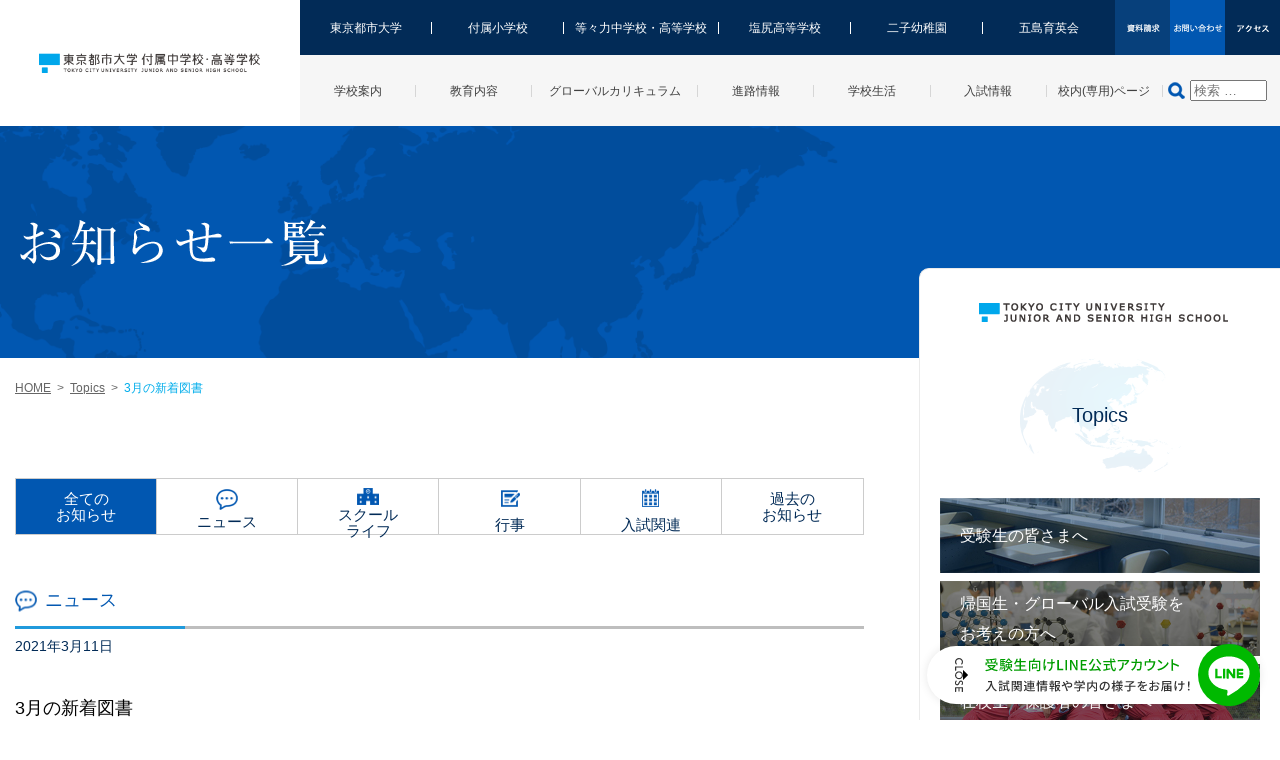

--- FILE ---
content_type: text/html; charset=UTF-8
request_url: https://www.tcu-jsh.ed.jp/news/3%E6%9C%88%E3%81%AE%E6%96%B0%E7%9D%80%E5%9B%B3%E6%9B%B8.html
body_size: 24151
content:
<!DOCTYPE html>
<html lang="ja" class="no-js">
<head>
 
 <!-- Google tag (gtag.js) -->
<script async
src="https://www.googletagmanager.com/gtag/js?id=G-2LBQPLNMPP"></script>
<script>
  window.dataLayer = window.dataLayer || [];
  function gtag(){dataLayer.push(arguments);}
  gtag('js', new Date());

  gtag('config', 'G-2LBQPLNMPP');
</script>

 
	<meta charset="UTF-8">
	<meta name="viewport" content="width=device-width, initial-scale=1">
	<link rel="profile" href="http://gmpg.org/xfn/11">
		
	<title>
  3月の新着図書 | 東京都市大学付属中学校・高等学校
</title>

<link rel="stylesheet" type="text/css" href="https://www.tcu-jsh.ed.jp/wp/wp-content/themes/toshidai/common/css/reset.css" />
<link rel="stylesheet" type="text/css" href="https://www.tcu-jsh.ed.jp/wp/wp-content/themes/toshidai/common/css/common.css?t=0627" />

<script type="text/javascript" src="https://www.tcu-jsh.ed.jp/wp/wp-content/themes/toshidai/common/lib/jquery-3.0.0.min.js"></script>
<script type="text/javascript" src="https://www.tcu-jsh.ed.jp/wp/wp-content/themes/toshidai/common/js/common.js"></script>

	
	 
	
			
	
	
	
	
	
	
	
	
	

	

	
	
	
	
	
	
	
	
	
	
	
	
	
	
	
			<link rel="stylesheet" href="https://www.tcu-jsh.ed.jp/wp/wp-content/themes/toshidai/css/topics.css" type="text/css" media="all" />
	

	
	
	
	
		

	<script>(function(html){html.className = html.className.replace(/\bno-js\b/,'js')})(document.documentElement);</script>
<title>3月の新着図書 &#8211; 東京都市大学付属中学校・高等学校</title>
<link rel="alternate" type="application/rss+xml" title="東京都市大学付属中学校・高等学校 &raquo; フィード" href="https://www.tcu-jsh.ed.jp/feed" />
<link rel="alternate" type="application/rss+xml" title="東京都市大学付属中学校・高等学校 &raquo; コメントフィード" href="https://www.tcu-jsh.ed.jp/comments/feed" />
		<script type="text/javascript">
			window._wpemojiSettings = {"baseUrl":"https:\/\/s.w.org\/images\/core\/emoji\/72x72\/","ext":".png","source":{"concatemoji":"https:\/\/www.tcu-jsh.ed.jp\/wp\/wp-includes\/js\/wp-emoji-release.min.js?ver=4.4.33"}};
			!function(e,n,t){var a;function i(e){var t=n.createElement("canvas"),a=t.getContext&&t.getContext("2d"),i=String.fromCharCode;return!(!a||!a.fillText)&&(a.textBaseline="top",a.font="600 32px Arial","flag"===e?(a.fillText(i(55356,56806,55356,56826),0,0),3e3<t.toDataURL().length):"diversity"===e?(a.fillText(i(55356,57221),0,0),t=a.getImageData(16,16,1,1).data,a.fillText(i(55356,57221,55356,57343),0,0),(t=a.getImageData(16,16,1,1).data)[0],t[1],t[2],t[3],!0):("simple"===e?a.fillText(i(55357,56835),0,0):a.fillText(i(55356,57135),0,0),0!==a.getImageData(16,16,1,1).data[0]))}function o(e){var t=n.createElement("script");t.src=e,t.type="text/javascript",n.getElementsByTagName("head")[0].appendChild(t)}t.supports={simple:i("simple"),flag:i("flag"),unicode8:i("unicode8"),diversity:i("diversity")},t.DOMReady=!1,t.readyCallback=function(){t.DOMReady=!0},t.supports.simple&&t.supports.flag&&t.supports.unicode8&&t.supports.diversity||(a=function(){t.readyCallback()},n.addEventListener?(n.addEventListener("DOMContentLoaded",a,!1),e.addEventListener("load",a,!1)):(e.attachEvent("onload",a),n.attachEvent("onreadystatechange",function(){"complete"===n.readyState&&t.readyCallback()})),(a=t.source||{}).concatemoji?o(a.concatemoji):a.wpemoji&&a.twemoji&&(o(a.twemoji),o(a.wpemoji)))}(window,document,window._wpemojiSettings);
		</script>
		<style type="text/css">
img.wp-smiley,
img.emoji {
	display: inline !important;
	border: none !important;
	box-shadow: none !important;
	height: 1em !important;
	width: 1em !important;
	margin: 0 .07em !important;
	vertical-align: -0.1em !important;
	background: none !important;
	padding: 0 !important;
}
</style>
<link rel='stylesheet' id='contact-form-7-css'  href='https://www.tcu-jsh.ed.jp/wp/wp-content/plugins/contact-form-7/includes/css/styles.css?ver=4.5' type='text/css' media='all' />
<link rel='stylesheet' id='contact-form-7-confirm-css'  href='https://www.tcu-jsh.ed.jp/wp/wp-content/plugins/contact-form-7-add-confirm/includes/css/styles.css?ver=5.1' type='text/css' media='all' />
<link rel='stylesheet' id='twentysixteen-fonts-css'  href='https://fonts.googleapis.com/css?family=Merriweather%3A400%2C700%2C900%2C400italic%2C700italic%2C900italic%7CInconsolata%3A400&#038;subset=latin%2Clatin-ext' type='text/css' media='all' />
<link rel='stylesheet' id='genericons-css'  href='https://www.tcu-jsh.ed.jp/wp/wp-content/themes/toshidai/genericons/genericons.css?ver=3.4.1' type='text/css' media='all' />
<link rel='stylesheet' id='twentysixteen-style-css'  href='https://www.tcu-jsh.ed.jp/wp/wp-content/themes/toshidai/style.css?ver=4.4.33' type='text/css' media='all' />
<!--[if lt IE 10]>
<link rel='stylesheet' id='twentysixteen-ie-css'  href='https://www.tcu-jsh.ed.jp/wp/wp-content/themes/toshidai/css/ie.css?ver=20160816' type='text/css' media='all' />
<![endif]-->
<!--[if lt IE 9]>
<link rel='stylesheet' id='twentysixteen-ie8-css'  href='https://www.tcu-jsh.ed.jp/wp/wp-content/themes/toshidai/css/ie8.css?ver=20160816' type='text/css' media='all' />
<![endif]-->
<!--[if lt IE 8]>
<link rel='stylesheet' id='twentysixteen-ie7-css'  href='https://www.tcu-jsh.ed.jp/wp/wp-content/themes/toshidai/css/ie7.css?ver=20160816' type='text/css' media='all' />
<![endif]-->
<link rel='stylesheet' id='tablepress-default-css'  href='https://www.tcu-jsh.ed.jp/wp/wp-content/uploads/tablepress-combined.min.css?ver=23' type='text/css' media='all' />
<link rel='stylesheet' id='UserAccessManagerAdmin-css'  href='https://www.tcu-jsh.ed.jp/wp/wp-content/plugins/user-access-manager/css/uamAdmin.css?ver=1.0' type='text/css' media='screen' />
<link rel='stylesheet' id='UserAccessManagerLoginForm-css'  href='https://www.tcu-jsh.ed.jp/wp/wp-content/plugins/user-access-manager/css/uamLoginForm.css?ver=1.0' type='text/css' media='screen' />
<script type='text/javascript' src='https://www.tcu-jsh.ed.jp/wp/wp-includes/js/jquery/jquery.js?ver=1.11.3'></script>
<script type='text/javascript' src='https://www.tcu-jsh.ed.jp/wp/wp-includes/js/jquery/jquery-migrate.min.js?ver=1.2.1'></script>
<!--[if lt IE 9]>
<script type='text/javascript' src='https://www.tcu-jsh.ed.jp/wp/wp-content/themes/toshidai/js/html5.js?ver=3.7.3'></script>
<![endif]-->
<script type='text/javascript' src='https://www.tcu-jsh.ed.jp/wp/wp-content/plugins/user-access-manager/js/functions.js?ver=4.4.33'></script>
<link rel='https://api.w.org/' href='https://www.tcu-jsh.ed.jp/wp-json/' />
<link rel="EditURI" type="application/rsd+xml" title="RSD" href="https://www.tcu-jsh.ed.jp/wp/xmlrpc.php?rsd" />
<link rel="wlwmanifest" type="application/wlwmanifest+xml" href="https://www.tcu-jsh.ed.jp/wp/wp-includes/wlwmanifest.xml" /> 
<link rel='prev' title='吹奏楽演奏会【3/27】' href='https://www.tcu-jsh.ed.jp/news/%e5%90%b9%e5%a5%8f%e6%a5%bd%e6%bc%94%e5%a5%8f%e4%bc%9a%e3%80%90327%e3%80%91.html' />
<link rel='next' title='T-Scope 最新号' href='https://www.tcu-jsh.ed.jp/news/t-scope-%e6%9c%80%e6%96%b0%e5%8f%b7-2.html' />
<meta name="generator" content="WordPress 4.4.33" />
<link rel="canonical" href="https://www.tcu-jsh.ed.jp/news/3%e6%9c%88%e3%81%ae%e6%96%b0%e7%9d%80%e5%9b%b3%e6%9b%b8.html" />
<link rel='shortlink' href='https://www.tcu-jsh.ed.jp/?p=16723' />
<link rel="alternate" type="application/json+oembed" href="https://www.tcu-jsh.ed.jp/wp-json/oembed/1.0/embed?url=https%3A%2F%2Fwww.tcu-jsh.ed.jp%2Fnews%2F3%25e6%259c%2588%25e3%2581%25ae%25e6%2596%25b0%25e7%259d%2580%25e5%259b%25b3%25e6%259b%25b8.html" />
<link rel="alternate" type="text/xml+oembed" href="https://www.tcu-jsh.ed.jp/wp-json/oembed/1.0/embed?url=https%3A%2F%2Fwww.tcu-jsh.ed.jp%2Fnews%2F3%25e6%259c%2588%25e3%2581%25ae%25e6%2596%25b0%25e7%259d%2580%25e5%259b%25b3%25e6%259b%25b8.html&#038;format=xml" />
		<style type="text/css">.recentcomments a{display:inline !important;padding:0 !important;margin:0 !important;}</style>
		
<script type="text/javascript">

  var _gaq = _gaq || [];
  _gaq.push(['_setAccount', 'UA-32312427-1']);
  _gaq.push(['_trackPageview']);
  (function() {
    var ga = document.createElement('script'); ga.type = 'text/javascript'; ga.async = true;
    ga.src = ('https:' == document.location.protocol ? 'https://ssl' : 'http://www') + '.google-analytics.com/ga.js';
    var s = document.getElementsByTagName('script')[0]; s.parentNode.insertBefore(ga, s);
  })();

</script>
 
  <!-- LINE FLOATING BANNER CSS & JS * <head>内最下部に設置してください * -->
    <style>.line_floating_banner{position:fixed;right:20px;bottom:14px;z-index:9999999;transition:.5s}.line_floating_banner html,.line_floating_banner body,.line_floating_banner div,.line_floating_banner span,.line_floating_banner applet,.line_floating_banner object,.line_floating_banner iframe,.line_floating_banner h1,.line_floating_banner h2,.line_floating_banner h3,.line_floating_banner h4,.line_floating_banner h5,.line_floating_banner h6,.line_floating_banner p,.line_floating_banner blockquote,.line_floating_banner pre,.line_floating_banner a,.line_floating_banner abbr,.line_floating_banner acronym,.line_floating_banner address,.line_floating_banner big,.line_floating_banner cite,.line_floating_banner code,.line_floating_banner del,.line_floating_banner dfn,.line_floating_banner em,.line_floating_banner img,.line_floating_banner ins,.line_floating_banner kbd,.line_floating_banner q,.line_floating_banner s,.line_floating_banner samp,.line_floating_banner small,.line_floating_banner strike,.line_floating_banner strong,.line_floating_banner sub,.line_floating_banner sup,.line_floating_banner tt,.line_floating_banner var,.line_floating_banner b,.line_floating_banner u,.line_floating_banner i,.line_floating_banner center,.line_floating_banner dl,.line_floating_banner dt,.line_floating_banner dd,.line_floating_banner ol,.line_floating_banner ul,.line_floating_banner li,.line_floating_banner fieldset,.line_floating_banner form,.line_floating_banner label,.line_floating_banner legend,.line_floating_banner table,.line_floating_banner caption,.line_floating_banner tbody,.line_floating_banner tfoot,.line_floating_banner thead,.line_floating_banner tr,.line_floating_banner th,.line_floating_banner td,.line_floating_banner article,.line_floating_banner aside,.line_floating_banner canvas,.line_floating_banner details,.line_floating_banner embed,.line_floating_banner figure,.line_floating_banner figcaption,.line_floating_banner footer,.line_floating_banner header,.line_floating_banner hgroup,.line_floating_banner menu,.line_floating_banner nav,.line_floating_banner output,.line_floating_banner ruby,.line_floating_banner section,.line_floating_banner summary,.line_floating_banner time,.line_floating_banner mark,.line_floating_banner audio,.line_floating_banner video{margin:0;padding:0;border:0;font:inherit;font-size:0;vertical-align:baseline}.line_floating_banner article,.line_floating_banner aside,.line_floating_banner details,.line_floating_banner figcaption,.line_floating_banner figure,.line_floating_banner footer,.line_floating_banner header,.line_floating_banner hgroup,.line_floating_banner menu,.line_floating_banner nav,.line_floating_banner section{display:block}.line_floating_banner body{line-height:1}.line_floating_banner ol,.line_floating_banner ul{list-style:none}.line_floating_banner blockquote,.line_floating_banner q{quotes:none}.line_floating_banner blockquote:before,.line_floating_banner blockquote:after,.line_floating_banner q:before,.line_floating_banner q:after{content:"";content:none}.line_floating_banner table{border-collapse:collapse;border-spacing:0}.line_floating_banner select,.line_floating_banner video{outline:0}.line_floating_banner *{box-sizing:border-box;outline:0}.line_floating_banner input[type=submit],.line_floating_banner input[type=button]{-moz-appearance:button;appearance:button;box-sizing:border-box;border:none;border-radius:0;-webkit-box-sizing:content-box;-webkit-appearance:button}.line_floating_banner input[type=submit]::-webkit-search-decoration,.line_floating_banner input[type=button]::-webkit-search-decoration{display:none}.line_floating_banner input[type=submit]:focus,.line_floating_banner input[type=button]:focus{outline-offset:-2px}@media(max-width: 768px){.line_floating_banner{right:10px;bottom:10px}}.line_floating_banner svg{width:100%;height:auto}.line_floating_banner.is_show{text-align:center}.line_floating_banner.is_show .linefb__icon{opacity:1;transform:scale(1)}.line_floating_banner.is_show .linefb__icon.hover{transition:.2s;transform:scale(1.1)}.line_floating_banner.is_show .linefb__text_content{width:112px;opacity:1}@media(max-width: 768px){.line_floating_banner.is_show .linefb__text_content{width:105px}}.line_floating_banner.is_show.is_open .linefb__text_content{width:333px}@media(max-width: 768px){.line_floating_banner.is_show.is_open .linefb__text_content{width:292px}}.line_floating_banner.is_open .linefb__open_text{display:none;opacity:0}.line_floating_banner.is_open .linefb__close_text{display:flex;opacity:1}.line_floating_banner.is_open .linefb__arrow{transform:rotate(0)}.line_floating_banner.is_hide{transform:translateY(150%)}.line_floating_banner .linefb__desktop{display:block}@media(max-width: 768px){.line_floating_banner .linefb__desktop{display:none}}.line_floating_banner .linefb__mobile{display:none}@media(max-width: 768px){.line_floating_banner .linefb__mobile{display:block}}.line_floating_banner .linefb__icon{position:relative;z-index:1;display:flex;align-items:center;width:62px;margin:0;opacity:0;transition:.3s;transform:scale(1.2)}.line_floating_banner .linefb__icon .cls-1{fill:#00b900}.line_floating_banner .linefb__icon .cls-2{fill:#fff}.line_floating_banner .linefb__text_content{position:absolute;top:50%;right:0;display:flex;align-items:center;justify-content:flex-start;width:0;height:58px;overflow:hidden;background:#fff;border-radius:100px;box-shadow:0 0 10px rgba(0,0,0,.1);opacity:0;transition:.3s;transition-delay:.3s;transform:translateY(-50%)}.line_floating_banner .linefb__texts{flex:1;overflow:hidden}.line_floating_banner .linefb__text_main{width:195px;margin-top:0;margin-bottom:8px}@media(max-width: 768px){.line_floating_banner .linefb__text_main{width:172px;margin-top:0;margin-bottom:8px}}.line_floating_banner .linefb__text_main path{fill:#009d00}.line_floating_banner .linefb__text_sub{width:205px;margin:0}@media(max-width: 768px){.line_floating_banner .linefb__text_sub{width:174px}}.line_floating_banner .linefb__text_sub path{fill:#333}.line_floating_banner .linefb__open_close_button{position:relative;z-index:1;display:flex;gap:6px;align-items:center;justify-content:center;width:58px;padding-left:10px}@media(max-width: 768px){.line_floating_banner .linefb__open_close_button{width:48px}}.line_floating_banner .linefb__close_text,.line_floating_banner .linefb__open_text{display:flex;align-items:center;width:8px;margin:0;transition:.2s}.line_floating_banner .linefb__close_text path,.line_floating_banner .linefb__open_text path{fill:#333}.line_floating_banner .linefb__close_text{display:none}.line_floating_banner .linefb__arrow{width:5px;margin:0;transition:.3s;transform:rotate(180deg)}.line_floating_banner .linefb__arrow path{fill:#333}</style>
    <script>
        !function(e,t){var o,n;"object"==typeof exports&&"undefined"!=typeof module?module.exports=t():"function"==typeof define&&define.amd?define(t):(e=e||self,o=e.Cookies,(n=e.Cookies=t()).noConflict=function(){return e.Cookies=o,n})}(this,(function(){"use strict";function e(e){for(var t=1;t<arguments.length;t++){var o=arguments[t];for(var n in o)e[n]=o[n]}return e}var t={read:function(e){return e.replace(/(%[\dA-F]{2})+/gi,decodeURIComponent)},write:function(e){return encodeURIComponent(e).replace(/%(2[346BF]|3[AC-F]|40|5[BDE]|60|7[BCD])/g,decodeURIComponent)}};return function o(n,i){function r(t,o,r){if("undefined"!=typeof document){"number"==typeof(r=e({},i,r)).expires&&(r.expires=new Date(Date.now()+864e5*r.expires)),r.expires&&(r.expires=r.expires.toUTCString()),t=encodeURIComponent(t).replace(/%(2[346B]|5E|60|7C)/g,decodeURIComponent).replace(/[()]/g,escape),o=n.write(o,t);var s="";for(var c in r)r[c]&&(s+="; "+c,!0!==r[c]&&(s+="="+r[c].split(";")[0]));return document.cookie=t+"="+o+s}}return Object.create({set:r,get:function(e){if("undefined"!=typeof document&&(!arguments.length||e)){for(var o=document.cookie?document.cookie.split("; "):[],i={},r=0;r<o.length;r++){var s=o[r].split("="),c=s.slice(1).join("=");'"'===c[0]&&(c=c.slice(1,-1));try{var d=t.read(s[0]);if(i[d]=n.read(c,d),e===d)break}catch(e){}}return e?i[e]:i}},remove:function(t,o){r(t,"",e({},o,{expires:-1}))},withAttributes:function(t){return o(this.converter,e({},this.attributes,t))},withConverter:function(t){return o(e({},this.converter,t),this.attributes)}},{attributes:{value:Object.freeze(i)},converter:{value:Object.freeze(n)}})}(t,{path:"/"})})),document.addEventListener("DOMContentLoaded",(()=>{const e=document.querySelector(".linefb__texts"),t=document.querySelector(".linefb__icon");e.addEventListener("mouseover",(()=>{e.classList.add("hover"),t.classList.add("hover")})),t.addEventListener("mouseover",(()=>{e.classList.add("hover"),t.classList.add("hover")})),e.addEventListener("mouseleave",(()=>{e.classList.remove("hover"),t.classList.remove("hover")})),t.addEventListener("mouseleave",(()=>{e.classList.remove("hover"),t.classList.remove("hover")}));const o=document.querySelector(".line_floating_banner");"is_closed"!==Cookies.get("line_floating_banner_cookie")&&o.classList.add("is_open");function n(){window.pageYOffset>100&&setTimeout((()=>{o.classList.add("is_show")}),300)}document.querySelector(".linefb__open_close_button").addEventListener("click",(()=>{o.classList.toggle("is_open"),o.classList.contains("is_open")?Cookies.set("line_floating_banner_cookie","is_open",{expires:14}):Cookies.set("line_floating_banner_cookie","is_closed",{expires:14})})),n(),window.addEventListener("scroll",n);document.querySelector(".home")||setTimeout((()=>{o.classList.add("is_show")}),300)})),window.addEventListener("scroll",(()=>{document.body.clientHeight-(window.innerHeight+(document.documentElement.scrollTop||document.body.scrollTop))<=1?document.querySelector(".line_floating_banner").classList.add("is_hide"):document.querySelector(".line_floating_banner").classList.remove("is_hide")}));    </script>
    <!-- /LINE FLOATING BANNER CSS & JS --> 
 
</head>

<body class="single single-post postid-16723 single-format-standard group-blog">
 
<!-- LINE FLOATING BANNER * <body>直下に追加してください * -->
    <div class="line_floating_banner">
        <div class="linefb__text_content">
            <div class="linefb__open_close_button">
                <p class="linefb__close_text"><svg xmlns="http://www.w3.org/2000/svg" viewBox="0 0 7.92 34.2"><title>CLOSE</title><path d="m7.92,3.97c0,1.11-.37,1.91-1.02,2.66-.09.1-.22.1-.31.01l-.5-.48c-.1-.08-.1-.18,0-.28.45-.52.74-1.22.74-1.9,0-1.57-1.32-2.76-2.86-2.76S1.12,2.42,1.12,3.99c0,.8.32,1.36.73,1.89.08.1.07.2.01.26l-.5.51c-.08.09-.22.07-.3-.01-.73-.75-1.07-1.69-1.07-2.67C0,1.77,1.75,0,3.95,0s3.97,1.77,3.97,3.97Z"/><path d="m7.6,8.45c.11,0,.21.09.21.21v.73c0,.11-.1.21-.21.21H1.13v2.98c0,.12-.1.21-.21.21H.32c-.11,0-.21-.09-.21-.21v-3.92c0-.12.1-.21.21-.21h7.28Z"/><path d="m7.92,17.37c0,2.2-1.77,3.96-3.97,3.96s-3.95-1.76-3.95-3.96,1.75-3.95,3.95-3.95,3.97,1.75,3.97,3.95Zm-6.82,0c0,1.57,1.28,2.86,2.85,2.86s2.87-1.29,2.87-2.86-1.31-2.85-2.87-2.85-2.85,1.29-2.85,2.85Z"/><path d="m1.22,22.67c.14.1.31.19.45.29.14.1.19.25.09.37-.05.07-.76.91-.76,1.76,0,.76.46,1.24,1.02,1.24.66,0,1.08-.57,1.53-1.66.47-1.12,1.06-2,2.33-2,.86,0,2.04.66,2.04,2.41,0,1.1-.57,1.92-.65,2.04-.05.09-.21.18-.37.07-.13-.09-.29-.19-.42-.28-.14-.09-.21-.23-.11-.38.04-.08.55-.85.55-1.49,0-.92-.58-1.24-.99-1.24-.63,0-1.01.48-1.39,1.4-.52,1.28-1.12,2.37-2.46,2.37-1.14,0-2.08-1.02-2.08-2.45,0-1.34.7-2.19.87-2.37.09-.1.16-.18.35-.07Z"/><path d="m7.6,29.38c.11,0,.21.09.21.21v4.4c0,.12-.1.21-.21.21h-.62c-.11,0-.21-.09-.21-.21v-3.48h-2.24v2.94c0,.11-.1.21-.21.21h-.62c-.12,0-.21-.1-.21-.21v-2.94H1.13v3.48c0,.12-.1.21-.21.21H.32c-.11,0-.21-.09-.21-.21v-4.4c0-.12.1-.21.21-.21h7.28Z"/></svg></p>
                <p class="linefb__open_text"><svg viewBox="0 0 7.92 29.65"><title>OPEN</title><path d="m7.92,3.95c0,2.2-1.77,3.96-3.97,3.96S0,6.15,0,3.95,1.75,0,3.95,0s3.97,1.75,3.97,3.95Zm-6.82,0c0,1.57,1.28,2.86,2.85,2.86s2.87-1.29,2.87-2.86-1.31-2.85-2.87-2.85S1.1,2.39,1.1,3.95Z"/><path d="m7.6,9.8c.11,0,.21.09.21.21v2.51c0,1.35-1.1,2.46-2.43,2.46s-2.47-1.11-2.47-2.45v-1.6H.32c-.11,0-.21-.1-.21-.21v-.71c0-.12.1-.21.21-.21h7.28Zm-3.62,2.65c0,.76.62,1.4,1.41,1.4.75,0,1.32-.64,1.32-1.4v-1.52h-2.73v1.52Z"/><path d="m7.6,16.57c.11,0,.21.09.21.21v4.4c0,.12-.1.21-.21.21h-.62c-.11,0-.21-.09-.21-.21v-3.48h-2.24v2.94c0,.11-.1.21-.21.21h-.62c-.12,0-.21-.1-.21-.21v-2.94H1.13v3.48c0,.12-.1.21-.21.21H.32c-.11,0-.21-.09-.21-.21v-4.4c0-.12.1-.21.21-.21h7.28Z"/><path d="m7.72,23.26c.11,0,.2.1.2.21v.27l-5.52,4.78h0s5.2.01,5.2.01c.11,0,.21.09.21.21v.7c0,.11-.1.21-.21.21H.2c-.11,0-.2-.1-.2-.21v-.29l5.68-4.77h0s-5.36-.01-5.36-.01c-.11,0-.21-.09-.21-.21v-.69c0-.11.1-.21.21-.21h7.4Z"/></svg></p>
                <figure class="linefb__arrow"><svg xmlns="http://www.w3.org/2000/svg" viewBox="0 0 5 10"><polygon points="0 0 5 5 0 10 0 0"/></svg></figure>
            </div>
            <a class="linefb__texts" href="https://lin.ee/bXiEVtGi" target="_blank" rel="noopener noreferrer">
                <p class="linefb__text_main linefb__desktop"><svg width="194" height="14" viewBox="0 0 194 14" fill="none" xmlns="http://www.w3.org/2000/svg">
<path d="M10.904 0.384012L11.814 1.44801C8.87398 2.03601 4.56198 2.37201 0.921981 2.49801C0.907981 2.17601 0.767981 1.67201 0.641981 1.39201C4.23998 1.25201 8.46798 0.902012 10.904 0.384012ZM1.71998 5.59201V7.34201H0.501981V4.44401H2.61598C2.44798 3.95401 2.12598 3.28201 1.81798 2.77801L2.95198 2.45601C3.32998 2.98801 3.69398 3.73001 3.84798 4.20601L3.09198 4.44401H6.11598C6.04598 3.92601 5.77998 3.10001 5.48598 2.47001L6.64798 2.21801C6.95598 2.83401 7.26398 3.63201 7.34798 4.15001L6.17198 4.44401H8.95798C9.36398 3.78601 9.81198 2.87601 10.078 2.19001L11.436 2.55401C11.072 3.18401 10.666 3.88401 10.274 4.44401H12.472V7.34201H11.198V5.59201H1.71998ZM8.83198 8.14001H4.05798C4.67398 8.95201 5.49998 9.63801 6.50798 10.198C7.45998 9.65201 8.24398 8.98001 8.83198 8.14001ZM9.90998 6.89401L10.792 7.42601C10.12 8.85401 9.06998 9.96001 7.80998 10.828C9.23798 11.402 10.89 11.794 12.738 11.99C12.458 12.284 12.122 12.844 11.94 13.222C9.86798 12.928 8.03398 12.396 6.47998 11.598C4.84198 12.41 2.93798 12.914 0.949981 13.236C0.82398 12.9 0.473981 12.34 0.193981 12.06C2.04198 11.836 3.74998 11.444 5.21998 10.828C4.19798 10.128 3.34398 9.26001 2.67198 8.25201L2.92398 8.14001H2.32198V6.93601H9.67198L9.90998 6.89401ZM14.894 12.522L14.194 12.144C14.684 11.444 14.852 10.254 14.908 9.06401L15.65 9.21801C15.594 10.464 15.44 11.766 14.894 12.522ZM15.888 9.33001L16.504 9.26001C16.658 10.072 16.728 11.122 16.7 11.794L16.042 11.892C16.084 11.192 16.014 10.156 15.888 9.33001ZM18.338 7.28601H20.214C20.214 7.28601 20.214 7.62201 20.2 7.76201C20.088 10.338 19.976 11.696 19.78 12.382C21.488 11.57 22.314 10.52 22.692 9.42801H20.536V5.88601H23.014V4.92001H21.46V4.12201C21.096 4.44401 20.704 4.73801 20.312 4.97601C20.186 4.69601 19.934 4.24801 19.724 3.98201V4.10801H18.338V5.17201H19.724V6.19401H18.338V7.28601ZM16.098 6.19401V7.28601H17.274V6.19401H16.098ZM17.274 4.10801H16.098V5.17201H17.274V4.10801ZM17.274 2.07801H16.098V3.08601H17.274V2.07801ZM21.712 3.89801H25.506C24.722 3.21201 24.008 2.38601 23.532 1.60201C23.126 2.35801 22.468 3.18401 21.712 3.89801ZM25.618 6.86601H24.176V7.14601C24.176 7.58001 24.162 8.01401 24.106 8.44801H25.618V6.86601ZM21.614 8.44801H22.93C23 8.00001 23.014 7.56601 23.014 7.13201V6.86601H21.614V8.44801ZM26.738 9.42801H24.568C25.114 10.702 26.08 11.738 27.34 12.256C27.074 12.48 26.696 12.97 26.514 13.278C25.24 12.662 24.302 11.542 23.714 10.142C23.238 11.332 22.3 12.452 20.494 13.32C20.368 13.068 20.018 12.662 19.766 12.452C19.71 12.634 19.64 12.76 19.57 12.844C19.36 13.11 19.122 13.222 18.8 13.25C18.506 13.292 18.044 13.292 17.568 13.278C17.54 12.97 17.442 12.522 17.274 12.256C17.708 12.298 18.086 12.298 18.268 12.298C18.422 12.298 18.534 12.27 18.632 12.13C18.758 11.976 18.856 11.556 18.94 10.646L18.464 10.828C18.366 10.324 18.072 9.58201 17.778 9.00801L18.338 8.82601C18.576 9.26001 18.828 9.82001 18.968 10.268C19.01 9.75001 19.052 9.12001 19.08 8.32201H15.006V1.00001H20.018V2.07801H18.338V3.08601H19.724V3.94001C21.04 3.15601 22.314 1.68601 22.916 0.454012H24.064C24.89 1.78401 26.192 3.08601 27.424 3.73001C27.2 4.02401 26.934 4.48601 26.766 4.85001C26.43 4.64001 26.08 4.38801 25.744 4.10801V4.92001H24.176V5.88601H26.738V9.42801ZM17.988 11.332L17.358 11.472C17.316 10.87 17.106 9.93201 16.882 9.21801L17.47 9.10601C17.722 9.80601 17.946 10.744 17.988 11.332ZM35.74 11.612H41.284V12.872H28.852V11.612H34.396V8.39201H30.406V7.14601H34.396V4.34601H31.288C30.854 5.18601 30.392 5.92801 29.902 6.51601C29.636 6.29201 29.062 5.91401 28.712 5.73201C29.846 4.54201 30.728 2.62401 31.246 0.664011L32.59 0.972012C32.38 1.68601 32.128 2.40001 31.862 3.07201H34.396V0.468011H35.74V3.07201H40.612V4.34601H35.74V7.14601H40.094V8.39201H35.74V11.612ZM50.832 6.86601H47.794V9.21801H50.832V6.86601ZM52.036 10.38H47.794V11.36H46.604V5.71801H52.036V10.38ZM55.018 2.82001V11.696C55.018 12.452 54.836 12.858 54.318 13.082C53.772 13.278 52.904 13.306 51.644 13.306C51.588 12.942 51.392 12.34 51.196 11.976C52.12 12.018 53.086 12.018 53.352 12.004C53.632 11.99 53.716 11.92 53.716 11.682V4.09401H44.98V13.292H43.692V2.82001H47.514C47.822 2.06401 48.158 1.14001 48.326 0.426012L49.978 0.692012C49.67 1.40601 49.306 2.17601 48.956 2.82001H55.018ZM67.3113 1.19601C67.2693 1.44801 67.2553 1.75601 67.2413 2.07801C67.2273 2.38601 67.2413 3.21201 67.2553 4.05201C68.0673 3.98201 68.8373 3.88401 69.4673 3.75801L69.4533 5.18601C68.8513 5.27001 68.0813 5.35401 67.2693 5.39601C67.2693 5.62001 67.2693 5.80201 67.2693 5.94201C67.2693 9.19001 67.1573 11.36 64.2733 13.124L62.9853 12.116C63.4753 11.92 64.1053 11.528 64.4693 11.136C65.7713 9.91801 65.9253 8.47601 65.9253 5.92801C65.9253 5.78801 65.9253 5.63401 65.9253 5.46601C65.3513 5.48001 64.7773 5.49401 64.2313 5.49401C63.5873 5.49401 62.6633 5.45201 62.0193 5.42401V4.01001C62.6493 4.10801 63.4613 4.16401 64.2173 4.16401C64.7493 4.16401 65.3233 4.15001 65.8973 4.13601C65.8833 3.28201 65.8553 2.44201 65.8273 2.07801C65.7993 1.75601 65.7293 1.40601 65.6873 1.19601H67.3113ZM60.2693 1.40601C60.1713 1.70001 60.0593 2.14801 59.9893 2.41401C59.5973 4.24801 59.1073 7.25801 59.5693 9.30201C59.7513 8.78401 60.0453 8.00001 60.2833 7.38401L61.0113 7.84601C60.6333 8.91001 60.2413 10.338 60.0733 11.066C60.0313 11.276 60.0033 11.57 60.0033 11.724C60.0033 11.864 60.0313 12.074 60.0453 12.242L58.8273 12.382C58.5333 11.528 58.0573 9.63801 58.0573 7.90201C58.0573 5.60601 58.3933 3.46401 58.5613 2.30201C58.6173 1.95201 58.6313 1.54601 58.6313 1.25201L60.2693 1.40601ZM71.8962 12.2V1.88201H73.5202V10.828H77.8882V12.2H71.8962ZM79.9828 12.2V1.88201H81.6068V12.2H79.9828ZM84.5831 12.2V1.88201H86.2491L89.6651 7.94401L90.7431 10.128H90.8131C90.7291 9.06401 90.6031 7.81801 90.6031 6.69801V1.88201H92.1431V12.2H90.4771L87.0611 6.12401L85.9831 3.96801H85.9131C85.9971 5.03201 86.1231 6.22201 86.1231 7.34201V12.2H84.5831ZM95.1444 12.2V1.88201H101.234V3.25401H96.7684V6.12401H100.548V7.49601H96.7684V10.828H101.388V12.2H95.1444ZM110.721 1.36401L112.009 0.818012C112.891 2.55401 114.557 4.64001 115.831 5.80201C115.481 6.06801 114.991 6.57201 114.725 6.93601C113.437 5.57801 111.771 3.29601 110.721 1.36401ZM106.801 0.818012L108.271 1.22401C107.347 3.45001 105.891 5.57801 104.435 6.93601C104.169 6.65601 103.553 6.18001 103.189 5.97001C104.673 4.78001 106.017 2.82001 106.801 0.818012ZM110.889 8.51801L112.135 7.94401C113.381 9.42801 114.753 11.36 115.439 12.648L114.109 13.362C113.941 13.026 113.731 12.648 113.479 12.228C110.049 12.438 106.423 12.62 103.945 12.746L103.777 11.374C104.351 11.36 104.995 11.332 105.695 11.304C106.619 9.62401 107.655 7.28601 108.229 5.49401L109.769 5.87201C109.041 7.62201 108.075 9.66601 107.193 11.248C108.901 11.178 110.819 11.094 112.709 10.996C112.135 10.142 111.491 9.26001 110.889 8.51801ZM121.683 7.34201V10.828C122.607 10.66 123.559 10.464 124.497 10.268L124.595 11.444C122.271 11.976 119.765 12.522 117.973 12.914L117.595 11.598C118.351 11.472 119.317 11.29 120.381 11.094V7.34201H118.057V6.08201H124.133V7.34201H121.683ZM126.667 1.23801L127.521 0.524011C128.207 0.972012 129.061 1.65801 129.467 2.13401L128.557 2.94601C128.165 2.45601 127.353 1.72801 126.667 1.23801ZM129.957 4.22001H126.023C126.331 8.63001 127.311 11.962 128.529 11.962C128.865 11.962 129.033 11.206 129.117 9.38601C129.411 9.69401 129.901 10.002 130.265 10.128C130.041 12.648 129.579 13.334 128.417 13.334C126.107 13.334 125.001 9.26001 124.651 4.22001H117.553V2.94601H124.567C124.539 2.14801 124.511 1.33601 124.511 0.524011H125.911C125.897 1.33601 125.911 2.16201 125.939 2.94601H129.957V4.22001ZM143.703 2.73601C143.577 2.89001 143.353 3.15601 143.241 3.32401C142.639 4.34601 141.309 6.12401 139.811 7.18801L138.649 6.25001C139.881 5.53601 141.099 4.15001 141.505 3.35201H133.833C133.273 3.35201 132.783 3.39401 132.181 3.43601V1.88201C132.699 1.95201 133.273 2.00801 133.833 2.00801H141.659C141.967 2.00801 142.597 1.96601 142.821 1.91001L143.703 2.73601ZM138.047 4.59801C138.047 8.25201 137.837 10.94 134.155 12.83L132.867 11.78C133.273 11.64 133.763 11.416 134.211 11.094C136.213 9.80601 136.535 8.04201 136.535 5.71801C136.535 5.34001 136.521 5.00401 136.451 4.59801H138.047ZM151.24 1.09801C151.212 1.42001 151.184 1.93801 151.17 2.27401C151.156 2.75001 151.128 3.21201 151.1 3.64601H154.124C154.488 3.64601 154.81 3.60401 155.09 3.56201L156.07 4.03801C156.028 4.27601 155.986 4.58401 155.972 4.75201C155.93 6.16601 155.748 10.17 155.132 11.542C154.838 12.186 154.362 12.494 153.508 12.494C152.752 12.494 151.94 12.452 151.226 12.396L151.058 10.926C151.772 11.024 152.514 11.094 153.088 11.094C153.508 11.094 153.732 10.968 153.886 10.618C154.362 9.63801 154.544 6.47401 154.544 4.96201H150.96C150.442 8.85401 149.056 10.996 146.648 12.69L145.36 11.64C145.864 11.374 146.48 10.94 146.97 10.464C148.328 9.19001 149.182 7.49601 149.532 4.96201H147.404C146.886 4.96201 146.228 4.97601 145.696 5.01801V3.56201C146.228 3.60401 146.858 3.64601 147.404 3.64601H149.658C149.686 3.22601 149.7 2.77801 149.7 2.30201C149.7 1.99401 149.658 1.42001 149.602 1.09801H151.24ZM164.849 0.888012C164.793 1.39201 164.765 1.70001 164.765 2.05001V3.25401H167.593C168.153 3.25401 168.433 3.18401 168.643 3.11401L169.609 3.71601C169.511 3.95401 169.413 4.40201 169.371 4.66801C169.161 5.88601 168.769 7.46801 168.027 8.77001C166.949 10.716 164.933 12.158 162.413 12.844L161.265 11.514C161.797 11.43 162.441 11.248 162.945 11.052C164.233 10.618 165.633 9.66601 166.473 8.42001C167.201 7.30001 167.607 5.77401 167.761 4.55601H160.313V6.85201C160.313 7.13201 160.327 7.53801 160.369 7.77601H158.843C158.871 7.48201 158.899 7.07601 158.899 6.76801V4.31801C158.899 4.01001 158.885 3.50601 158.843 3.18401C159.277 3.22601 159.683 3.25401 160.201 3.25401H163.253V2.05001C163.253 1.70001 163.239 1.39201 163.155 0.888012H164.849ZM172.953 1.77001C173.933 2.42801 175.753 3.88401 176.537 4.69601L175.431 5.83001C174.703 5.08801 172.967 3.56201 171.931 2.86201L172.953 1.77001ZM171.511 11.136C173.849 10.786 175.669 10.002 177.013 9.17601C179.267 7.79001 181.017 5.69001 181.871 3.89801L182.725 5.42401C181.717 7.24401 179.995 9.14801 177.811 10.492C176.397 11.36 174.619 12.186 172.449 12.578L171.511 11.136ZM185.664 10.912V2.82001C185.664 2.37201 185.622 1.72801 185.538 1.25201H187.26C187.218 1.71401 187.162 2.33001 187.162 2.82001V5.00401C189.024 5.56401 191.684 6.55801 193.084 7.24401L192.454 8.77001C190.984 7.97201 188.702 7.09001 187.162 6.58601V10.912C187.162 11.346 187.204 12.2 187.274 12.704H185.552C185.622 12.214 185.664 11.458 185.664 10.912Z" fill="#009B00"/>
</svg>
</p>
                <p class="linefb__text_main linefb__mobile"><svg width="194" height="14" viewBox="0 0 194 14" fill="none" xmlns="http://www.w3.org/2000/svg">
<path d="M10.904 0.384012L11.814 1.44801C8.87398 2.03601 4.56198 2.37201 0.921981 2.49801C0.907981 2.17601 0.767981 1.67201 0.641981 1.39201C4.23998 1.25201 8.46798 0.902012 10.904 0.384012ZM1.71998 5.59201V7.34201H0.501981V4.44401H2.61598C2.44798 3.95401 2.12598 3.28201 1.81798 2.77801L2.95198 2.45601C3.32998 2.98801 3.69398 3.73001 3.84798 4.20601L3.09198 4.44401H6.11598C6.04598 3.92601 5.77998 3.10001 5.48598 2.47001L6.64798 2.21801C6.95598 2.83401 7.26398 3.63201 7.34798 4.15001L6.17198 4.44401H8.95798C9.36398 3.78601 9.81198 2.87601 10.078 2.19001L11.436 2.55401C11.072 3.18401 10.666 3.88401 10.274 4.44401H12.472V7.34201H11.198V5.59201H1.71998ZM8.83198 8.14001H4.05798C4.67398 8.95201 5.49998 9.63801 6.50798 10.198C7.45998 9.65201 8.24398 8.98001 8.83198 8.14001ZM9.90998 6.89401L10.792 7.42601C10.12 8.85401 9.06998 9.96001 7.80998 10.828C9.23798 11.402 10.89 11.794 12.738 11.99C12.458 12.284 12.122 12.844 11.94 13.222C9.86798 12.928 8.03398 12.396 6.47998 11.598C4.84198 12.41 2.93798 12.914 0.949981 13.236C0.82398 12.9 0.473981 12.34 0.193981 12.06C2.04198 11.836 3.74998 11.444 5.21998 10.828C4.19798 10.128 3.34398 9.26001 2.67198 8.25201L2.92398 8.14001H2.32198V6.93601H9.67198L9.90998 6.89401ZM14.894 12.522L14.194 12.144C14.684 11.444 14.852 10.254 14.908 9.06401L15.65 9.21801C15.594 10.464 15.44 11.766 14.894 12.522ZM15.888 9.33001L16.504 9.26001C16.658 10.072 16.728 11.122 16.7 11.794L16.042 11.892C16.084 11.192 16.014 10.156 15.888 9.33001ZM18.338 7.28601H20.214C20.214 7.28601 20.214 7.62201 20.2 7.76201C20.088 10.338 19.976 11.696 19.78 12.382C21.488 11.57 22.314 10.52 22.692 9.42801H20.536V5.88601H23.014V4.92001H21.46V4.12201C21.096 4.44401 20.704 4.73801 20.312 4.97601C20.186 4.69601 19.934 4.24801 19.724 3.98201V4.10801H18.338V5.17201H19.724V6.19401H18.338V7.28601ZM16.098 6.19401V7.28601H17.274V6.19401H16.098ZM17.274 4.10801H16.098V5.17201H17.274V4.10801ZM17.274 2.07801H16.098V3.08601H17.274V2.07801ZM21.712 3.89801H25.506C24.722 3.21201 24.008 2.38601 23.532 1.60201C23.126 2.35801 22.468 3.18401 21.712 3.89801ZM25.618 6.86601H24.176V7.14601C24.176 7.58001 24.162 8.01401 24.106 8.44801H25.618V6.86601ZM21.614 8.44801H22.93C23 8.00001 23.014 7.56601 23.014 7.13201V6.86601H21.614V8.44801ZM26.738 9.42801H24.568C25.114 10.702 26.08 11.738 27.34 12.256C27.074 12.48 26.696 12.97 26.514 13.278C25.24 12.662 24.302 11.542 23.714 10.142C23.238 11.332 22.3 12.452 20.494 13.32C20.368 13.068 20.018 12.662 19.766 12.452C19.71 12.634 19.64 12.76 19.57 12.844C19.36 13.11 19.122 13.222 18.8 13.25C18.506 13.292 18.044 13.292 17.568 13.278C17.54 12.97 17.442 12.522 17.274 12.256C17.708 12.298 18.086 12.298 18.268 12.298C18.422 12.298 18.534 12.27 18.632 12.13C18.758 11.976 18.856 11.556 18.94 10.646L18.464 10.828C18.366 10.324 18.072 9.58201 17.778 9.00801L18.338 8.82601C18.576 9.26001 18.828 9.82001 18.968 10.268C19.01 9.75001 19.052 9.12001 19.08 8.32201H15.006V1.00001H20.018V2.07801H18.338V3.08601H19.724V3.94001C21.04 3.15601 22.314 1.68601 22.916 0.454012H24.064C24.89 1.78401 26.192 3.08601 27.424 3.73001C27.2 4.02401 26.934 4.48601 26.766 4.85001C26.43 4.64001 26.08 4.38801 25.744 4.10801V4.92001H24.176V5.88601H26.738V9.42801ZM17.988 11.332L17.358 11.472C17.316 10.87 17.106 9.93201 16.882 9.21801L17.47 9.10601C17.722 9.80601 17.946 10.744 17.988 11.332ZM35.74 11.612H41.284V12.872H28.852V11.612H34.396V8.39201H30.406V7.14601H34.396V4.34601H31.288C30.854 5.18601 30.392 5.92801 29.902 6.51601C29.636 6.29201 29.062 5.91401 28.712 5.73201C29.846 4.54201 30.728 2.62401 31.246 0.664011L32.59 0.972012C32.38 1.68601 32.128 2.40001 31.862 3.07201H34.396V0.468011H35.74V3.07201H40.612V4.34601H35.74V7.14601H40.094V8.39201H35.74V11.612ZM50.832 6.86601H47.794V9.21801H50.832V6.86601ZM52.036 10.38H47.794V11.36H46.604V5.71801H52.036V10.38ZM55.018 2.82001V11.696C55.018 12.452 54.836 12.858 54.318 13.082C53.772 13.278 52.904 13.306 51.644 13.306C51.588 12.942 51.392 12.34 51.196 11.976C52.12 12.018 53.086 12.018 53.352 12.004C53.632 11.99 53.716 11.92 53.716 11.682V4.09401H44.98V13.292H43.692V2.82001H47.514C47.822 2.06401 48.158 1.14001 48.326 0.426012L49.978 0.692012C49.67 1.40601 49.306 2.17601 48.956 2.82001H55.018ZM67.3113 1.19601C67.2693 1.44801 67.2553 1.75601 67.2413 2.07801C67.2273 2.38601 67.2413 3.21201 67.2553 4.05201C68.0673 3.98201 68.8373 3.88401 69.4673 3.75801L69.4533 5.18601C68.8513 5.27001 68.0813 5.35401 67.2693 5.39601C67.2693 5.62001 67.2693 5.80201 67.2693 5.94201C67.2693 9.19001 67.1573 11.36 64.2733 13.124L62.9853 12.116C63.4753 11.92 64.1053 11.528 64.4693 11.136C65.7713 9.91801 65.9253 8.47601 65.9253 5.92801C65.9253 5.78801 65.9253 5.63401 65.9253 5.46601C65.3513 5.48001 64.7773 5.49401 64.2313 5.49401C63.5873 5.49401 62.6633 5.45201 62.0193 5.42401V4.01001C62.6493 4.10801 63.4613 4.16401 64.2173 4.16401C64.7493 4.16401 65.3233 4.15001 65.8973 4.13601C65.8833 3.28201 65.8553 2.44201 65.8273 2.07801C65.7993 1.75601 65.7293 1.40601 65.6873 1.19601H67.3113ZM60.2693 1.40601C60.1713 1.70001 60.0593 2.14801 59.9893 2.41401C59.5973 4.24801 59.1073 7.25801 59.5693 9.30201C59.7513 8.78401 60.0453 8.00001 60.2833 7.38401L61.0113 7.84601C60.6333 8.91001 60.2413 10.338 60.0733 11.066C60.0313 11.276 60.0033 11.57 60.0033 11.724C60.0033 11.864 60.0313 12.074 60.0453 12.242L58.8273 12.382C58.5333 11.528 58.0573 9.63801 58.0573 7.90201C58.0573 5.60601 58.3933 3.46401 58.5613 2.30201C58.6173 1.95201 58.6313 1.54601 58.6313 1.25201L60.2693 1.40601ZM71.8962 12.2V1.88201H73.5202V10.828H77.8882V12.2H71.8962ZM79.9828 12.2V1.88201H81.6068V12.2H79.9828ZM84.5831 12.2V1.88201H86.2491L89.6651 7.94401L90.7431 10.128H90.8131C90.7291 9.06401 90.6031 7.81801 90.6031 6.69801V1.88201H92.1431V12.2H90.4771L87.0611 6.12401L85.9831 3.96801H85.9131C85.9971 5.03201 86.1231 6.22201 86.1231 7.34201V12.2H84.5831ZM95.1444 12.2V1.88201H101.234V3.25401H96.7684V6.12401H100.548V7.49601H96.7684V10.828H101.388V12.2H95.1444ZM110.721 1.36401L112.009 0.818012C112.891 2.55401 114.557 4.64001 115.831 5.80201C115.481 6.06801 114.991 6.57201 114.725 6.93601C113.437 5.57801 111.771 3.29601 110.721 1.36401ZM106.801 0.818012L108.271 1.22401C107.347 3.45001 105.891 5.57801 104.435 6.93601C104.169 6.65601 103.553 6.18001 103.189 5.97001C104.673 4.78001 106.017 2.82001 106.801 0.818012ZM110.889 8.51801L112.135 7.94401C113.381 9.42801 114.753 11.36 115.439 12.648L114.109 13.362C113.941 13.026 113.731 12.648 113.479 12.228C110.049 12.438 106.423 12.62 103.945 12.746L103.777 11.374C104.351 11.36 104.995 11.332 105.695 11.304C106.619 9.62401 107.655 7.28601 108.229 5.49401L109.769 5.87201C109.041 7.62201 108.075 9.66601 107.193 11.248C108.901 11.178 110.819 11.094 112.709 10.996C112.135 10.142 111.491 9.26001 110.889 8.51801ZM121.683 7.34201V10.828C122.607 10.66 123.559 10.464 124.497 10.268L124.595 11.444C122.271 11.976 119.765 12.522 117.973 12.914L117.595 11.598C118.351 11.472 119.317 11.29 120.381 11.094V7.34201H118.057V6.08201H124.133V7.34201H121.683ZM126.667 1.23801L127.521 0.524011C128.207 0.972012 129.061 1.65801 129.467 2.13401L128.557 2.94601C128.165 2.45601 127.353 1.72801 126.667 1.23801ZM129.957 4.22001H126.023C126.331 8.63001 127.311 11.962 128.529 11.962C128.865 11.962 129.033 11.206 129.117 9.38601C129.411 9.69401 129.901 10.002 130.265 10.128C130.041 12.648 129.579 13.334 128.417 13.334C126.107 13.334 125.001 9.26001 124.651 4.22001H117.553V2.94601H124.567C124.539 2.14801 124.511 1.33601 124.511 0.524011H125.911C125.897 1.33601 125.911 2.16201 125.939 2.94601H129.957V4.22001ZM143.703 2.73601C143.577 2.89001 143.353 3.15601 143.241 3.32401C142.639 4.34601 141.309 6.12401 139.811 7.18801L138.649 6.25001C139.881 5.53601 141.099 4.15001 141.505 3.35201H133.833C133.273 3.35201 132.783 3.39401 132.181 3.43601V1.88201C132.699 1.95201 133.273 2.00801 133.833 2.00801H141.659C141.967 2.00801 142.597 1.96601 142.821 1.91001L143.703 2.73601ZM138.047 4.59801C138.047 8.25201 137.837 10.94 134.155 12.83L132.867 11.78C133.273 11.64 133.763 11.416 134.211 11.094C136.213 9.80601 136.535 8.04201 136.535 5.71801C136.535 5.34001 136.521 5.00401 136.451 4.59801H138.047ZM151.24 1.09801C151.212 1.42001 151.184 1.93801 151.17 2.27401C151.156 2.75001 151.128 3.21201 151.1 3.64601H154.124C154.488 3.64601 154.81 3.60401 155.09 3.56201L156.07 4.03801C156.028 4.27601 155.986 4.58401 155.972 4.75201C155.93 6.16601 155.748 10.17 155.132 11.542C154.838 12.186 154.362 12.494 153.508 12.494C152.752 12.494 151.94 12.452 151.226 12.396L151.058 10.926C151.772 11.024 152.514 11.094 153.088 11.094C153.508 11.094 153.732 10.968 153.886 10.618C154.362 9.63801 154.544 6.47401 154.544 4.96201H150.96C150.442 8.85401 149.056 10.996 146.648 12.69L145.36 11.64C145.864 11.374 146.48 10.94 146.97 10.464C148.328 9.19001 149.182 7.49601 149.532 4.96201H147.404C146.886 4.96201 146.228 4.97601 145.696 5.01801V3.56201C146.228 3.60401 146.858 3.64601 147.404 3.64601H149.658C149.686 3.22601 149.7 2.77801 149.7 2.30201C149.7 1.99401 149.658 1.42001 149.602 1.09801H151.24ZM164.849 0.888012C164.793 1.39201 164.765 1.70001 164.765 2.05001V3.25401H167.593C168.153 3.25401 168.433 3.18401 168.643 3.11401L169.609 3.71601C169.511 3.95401 169.413 4.40201 169.371 4.66801C169.161 5.88601 168.769 7.46801 168.027 8.77001C166.949 10.716 164.933 12.158 162.413 12.844L161.265 11.514C161.797 11.43 162.441 11.248 162.945 11.052C164.233 10.618 165.633 9.66601 166.473 8.42001C167.201 7.30001 167.607 5.77401 167.761 4.55601H160.313V6.85201C160.313 7.13201 160.327 7.53801 160.369 7.77601H158.843C158.871 7.48201 158.899 7.07601 158.899 6.76801V4.31801C158.899 4.01001 158.885 3.50601 158.843 3.18401C159.277 3.22601 159.683 3.25401 160.201 3.25401H163.253V2.05001C163.253 1.70001 163.239 1.39201 163.155 0.888012H164.849ZM172.953 1.77001C173.933 2.42801 175.753 3.88401 176.537 4.69601L175.431 5.83001C174.703 5.08801 172.967 3.56201 171.931 2.86201L172.953 1.77001ZM171.511 11.136C173.849 10.786 175.669 10.002 177.013 9.17601C179.267 7.79001 181.017 5.69001 181.871 3.89801L182.725 5.42401C181.717 7.24401 179.995 9.14801 177.811 10.492C176.397 11.36 174.619 12.186 172.449 12.578L171.511 11.136ZM185.664 10.912V2.82001C185.664 2.37201 185.622 1.72801 185.538 1.25201H187.26C187.218 1.71401 187.162 2.33001 187.162 2.82001V5.00401C189.024 5.56401 191.684 6.55801 193.084 7.24401L192.454 8.77001C190.984 7.97201 188.702 7.09001 187.162 6.58601V10.912C187.162 11.346 187.204 12.2 187.274 12.704H185.552C185.622 12.214 185.664 11.458 185.664 10.912Z" fill="#009B00"/>
</svg>
</p>
                <p class="linefb__text_sub"><svg width="203" height="12" viewBox="0 0 203 12" fill="none" xmlns="http://www.w3.org/2000/svg">
<path d="M2.85202 1.11799H6.81202C6.81202 3.28999 7.08802 7.74199 11.66 10.442C11.408 10.634 10.952 11.114 10.76 11.39C8.03602 9.74599 6.75202 7.29799 6.16402 5.08999C5.27602 7.98199 3.77602 10.082 1.55602 11.414C1.34002 11.186 0.824017 10.718 0.524017 10.514C3.10402 9.18199 4.55602 6.81799 5.25202 3.56599L5.86402 3.67399C5.78002 3.16999 5.73202 2.67799 5.70802 2.24599H2.85202V1.11799ZM24.248 2.01799L23.432 2.46199C23.228 2.04199 22.748 1.39399 22.328 0.92599L23.096 0.52999C23.54 0.96199 24.032 1.58599 24.248 2.01799ZM17.072 0.81799V1.69399H13.736V0.81799H17.072ZM17.42 2.40199V3.28999H13.16V2.40199H17.42ZM16.172 8.14999H14.612V9.87799H16.172V8.14999ZM17.12 7.24999V10.778H14.612V11.282H13.676V7.24999H17.12ZM13.688 6.50599V5.62999H17.144V6.50599H13.688ZM13.688 4.89799V4.03399H17.144V4.89799H13.688ZM19.832 9.22999L21.212 8.96599L21.284 9.88999C20.024 10.178 18.692 10.478 17.66 10.694L17.42 9.67399C17.816 9.61399 18.284 9.52999 18.8 9.43399V6.22999H17.648V5.26999H20.924V6.22999H19.832V9.22999ZM24.08 3.75799H22.268C22.34 7.48999 22.652 10.022 23.252 10.058C23.42 10.07 23.54 9.49399 23.588 8.54599C23.768 8.78599 24.224 9.08599 24.392 9.19399C24.128 11.018 23.636 11.45 23.204 11.438C21.74 11.39 21.356 8.48599 21.236 3.75799H17.612V2.73799H21.212C21.2 2.00599 21.188 1.22599 21.188 0.42199H22.256C22.244 1.22599 22.244 2.00599 22.256 2.73799H24.08V3.75799ZM29.756 1.70599H27.452V2.48599H29.756V1.70599ZM27.452 4.04599H29.756V3.21799H27.452V4.04599ZM30.8 4.82599H27.452V11.438H26.348V0.90199H30.8V4.82599ZM32.792 4.05799H35.168V3.21799H32.792V4.05799ZM35.168 1.70599H32.792V2.48599H35.168V1.70599ZM36.272 0.90199V10.178C36.272 10.742 36.176 11.054 35.816 11.234C35.492 11.414 34.964 11.426 34.22 11.426C34.184 11.186 34.076 10.802 33.968 10.514C33.872 10.646 33.8 10.766 33.74 10.874C32.648 10.574 31.832 9.99799 31.292 9.20599C30.908 9.82999 30.152 10.43 28.724 10.886C28.592 10.67 28.292 10.334 28.064 10.142C29.6 9.73399 30.248 9.12199 30.512 8.53399H28.22V7.71799H30.68V6.91399H28.412V6.09799H29.54C29.432 5.80999 29.252 5.47399 29.072 5.20999L29.924 4.94599C30.188 5.30599 30.44 5.76199 30.536 6.09799H31.964C32.144 5.73799 32.36 5.26999 32.468 4.93399L33.476 5.23399C33.296 5.53399 33.092 5.83399 32.912 6.09799H34.16V6.91399H31.676V7.71799H34.328V8.53399H31.868C32.36 9.28999 33.212 9.82999 34.352 10.058C34.256 10.142 34.16 10.262 34.064 10.382C34.46 10.394 34.844 10.394 34.976 10.394C35.12 10.394 35.168 10.334 35.168 10.178V4.84999H31.724V0.90199H36.272ZM43.124 6.13399H44.696V5.34199H43.124V6.13399ZM43.124 3.79399V4.57399H44.696V3.79399H43.124ZM47.396 3.79399H45.776V4.57399H47.396V3.79399ZM47.396 6.13399V5.34199H45.776V6.13399H47.396ZM44.696 9.81799V8.55799H41.408V7.64599H44.696V6.93799H42.092V3.00199H44.696V2.31799H41.576V1.39399H44.696V0.42199H45.776V1.39399H49.04V2.31799H45.776V3.00199H48.464V6.93799H45.776V7.64599H49.208V8.55799H45.776V9.81799H44.696ZM41.288 2.64199L40.388 3.34999C40.052 2.74999 39.248 1.92199 38.54 1.34599L39.392 0.72199C40.088 1.26199 40.928 2.05399 41.288 2.64199ZM40.964 5.07799V8.91799C41.48 9.74599 42.428 10.118 43.76 10.178C45.116 10.238 47.9 10.202 49.424 10.094C49.292 10.346 49.124 10.862 49.064 11.186C47.684 11.246 45.14 11.27 43.748 11.222C42.26 11.162 41.228 10.766 40.496 9.84199C39.992 10.334 39.464 10.814 38.876 11.33L38.324 10.226C38.804 9.90199 39.392 9.44599 39.896 9.00199V6.10999H38.456V5.07799H40.964ZM51.668 6.09799L50.828 5.83399C51.08 5.01799 51.272 3.68599 51.344 2.74999L52.148 2.84599C52.112 3.79399 51.92 5.19799 51.668 6.09799ZM54.704 3.80599L53.948 4.16599C53.828 3.74599 53.576 3.03799 53.336 2.48599V11.426H52.316V0.43399H53.336V2.38999L54.032 2.11399C54.272 2.65399 54.584 3.36199 54.704 3.80599ZM56.048 8.80999H60.02V8.06599H56.048V8.80999ZM60.02 6.49399H56.048V7.23799H60.02V6.49399ZM61.076 5.65399V10.286C61.076 10.79 60.968 11.078 60.608 11.234C60.236 11.39 59.672 11.402 58.844 11.402C58.796 11.126 58.652 10.706 58.52 10.442C59.072 10.478 59.648 10.466 59.804 10.466C59.972 10.454 60.02 10.406 60.02 10.262V9.61399H56.048V11.426H55.016V5.65399H61.076ZM58.568 4.23799H61.952V5.06599H54.176V4.23799H57.464V3.54199H54.824V2.76199H57.464V2.13799H54.536V1.30999H57.464V0.42199H58.568V1.30999H61.604V2.13799H58.568V2.76199H61.292V3.54199H58.568V4.23799ZM67.256 6.04999L66.848 5.94199C67.016 5.53399 67.232 4.93399 67.352 4.50199H65.276C65.492 4.96999 65.696 5.55799 65.744 5.94199L65.348 6.04999H67.256ZM66.824 2.50999V3.55399H68.924V4.50199H67.808L68.324 4.63399C68.12 5.13799 67.904 5.66599 67.712 6.04999H68.78V7.00999H66.824V8.13799H68.624V9.08599H66.824V11.402H65.78V9.08599H63.896V8.13799H65.78V7.00999H63.788V6.04999H64.832C64.772 5.64199 64.592 5.07799 64.376 4.63399L64.868 4.50199H63.584V3.55399H65.78V2.50999H64.016V1.57399H65.78V0.44599H66.824V1.57399H68.48V2.50999H66.824ZM70.256 5.91799V10.598C70.808 10.214 71.276 9.72199 71.684 9.15799C71.072 8.20999 70.604 7.10599 70.256 5.91799ZM73.112 5.91799H71.192C71.456 6.73399 71.816 7.51399 72.26 8.22199C72.644 7.50199 72.92 6.72199 73.112 5.91799ZM73.616 4.95799L74.3 5.20999C74.06 6.63799 73.604 7.98199 72.944 9.12199C73.46 9.72199 74.06 10.214 74.732 10.55C74.492 10.754 74.156 11.162 73.988 11.438C73.376 11.078 72.824 10.598 72.332 10.022C71.912 10.574 71.42 11.054 70.868 11.45C70.724 11.246 70.484 10.982 70.256 10.802V11.438H69.248V0.94999H74.024V3.21799C74.024 3.73399 73.916 4.02199 73.496 4.17799C73.1 4.33399 72.488 4.33399 71.588 4.33399C71.54 4.04599 71.396 3.63799 71.252 3.37399C71.936 3.39799 72.572 3.39799 72.752 3.38599C72.932 3.37399 72.98 3.33799 72.98 3.20599V1.93399H70.256V5.00599H73.436L73.616 4.95799ZM81.8207 2.86999C81.3767 2.41399 80.5847 1.65799 80.0807 1.28599L80.9567 0.661989C81.3647 0.98599 82.2647 1.75399 82.6967 2.19799L81.8207 2.86999ZM78.2447 1.71799C78.3407 1.92199 78.5687 2.36599 78.6887 2.58199C78.8927 2.96599 79.1087 3.39799 79.3367 3.85399C80.7767 3.21799 82.3247 2.60599 83.5727 2.60599C85.3127 2.60599 86.3807 3.63799 86.3807 4.98199C86.3807 6.49399 85.3727 7.54999 83.5247 7.54999C82.8527 7.54999 82.1567 7.38199 81.7007 7.21399L81.7367 6.01399C82.2287 6.24199 82.8287 6.42199 83.4167 6.42199C84.5567 6.42199 85.1447 5.79799 85.1447 4.93399C85.1447 4.26199 84.5927 3.68599 83.5367 3.68599C82.5407 3.68599 81.1367 4.22599 79.7927 4.83799C79.9367 5.13799 80.0687 5.43799 80.2007 5.72599C80.8127 7.14199 81.6407 9.50599 82.0487 10.85L80.7407 11.186C80.3687 9.72199 79.7807 7.75399 79.1207 6.24199C78.9887 5.94199 78.8567 5.64199 78.7247 5.34199C77.8247 5.78599 77.0207 6.20599 76.4927 6.44599L75.9167 5.23399C76.3247 5.12599 76.7927 4.96999 76.9967 4.87399C77.3927 4.71799 77.8127 4.53799 78.2687 4.33399C78.0527 3.88999 77.8487 3.48199 77.6567 3.14599C77.5007 2.88199 77.2247 2.47399 77.0207 2.20999L78.2447 1.71799ZM89.5575 3.34999V5.11399H88.5135V2.36599H90.2415C90.0255 1.93399 89.6535 1.39399 89.3055 0.98599L90.2655 0.553989C90.6975 1.03399 91.1775 1.70599 91.3815 2.16199L90.9495 2.36599H93.1695C93.0015 1.88599 92.6535 1.22599 92.3295 0.72199L93.3015 0.36199C93.7095 0.90199 94.1175 1.65799 94.2735 2.13799L93.6855 2.36599H95.7135C96.1335 1.81399 96.6015 1.05799 96.8775 0.493989L98.0535 0.86599C97.7055 1.38199 97.3095 1.90999 96.9375 2.36599H98.6775V5.11399H97.5735V3.34999H89.5575ZM98.8575 7.14199V8.17399H94.1295V10.178C94.1295 10.79 93.9735 11.102 93.4815 11.27C92.9895 11.426 92.2815 11.438 91.2375 11.438C91.1535 11.126 90.9375 10.67 90.7695 10.358C91.6095 10.394 92.4495 10.394 92.6895 10.382C92.9295 10.37 92.9895 10.322 92.9895 10.142V8.17399H88.3095V7.14199H92.9895V6.31399H93.5535C94.0215 6.06199 94.5015 5.73799 94.9095 5.41399H90.3495V4.44199H95.9775L96.2175 4.38199L96.9375 4.92199C96.2175 5.68999 95.1615 6.45799 94.1295 6.98599V7.14199H98.8575ZM111.001 2.43799V10.07C111.001 10.73 110.845 11.066 110.401 11.246C109.957 11.438 109.213 11.45 108.157 11.45C108.109 11.138 107.929 10.622 107.773 10.322C108.553 10.358 109.369 10.358 109.597 10.346C109.825 10.334 109.897 10.274 109.897 10.058V3.51799H106.729C106.705 3.98599 106.645 4.47799 106.537 4.99399C107.641 5.98999 109.021 7.30999 109.717 8.16199L108.805 8.89399C108.253 8.16199 107.185 7.03399 106.189 6.07399C105.721 7.16599 104.881 8.22199 103.405 9.08599C103.261 8.84599 102.877 8.44999 102.613 8.24599C105.109 6.92599 105.517 5.05399 105.577 3.51799H102.457V11.462H101.341V2.43799H105.589V0.42199H106.741V2.43799H111.001ZM123.558 6.27799C123.558 8.79799 121.95 10.526 119.034 10.946L118.326 9.81799C118.734 9.78199 119.094 9.72199 119.394 9.64999C120.93 9.30199 122.298 8.17399 122.298 6.24199C122.298 4.50199 121.242 3.12199 119.394 2.89399C119.226 3.97399 119.022 5.13799 118.674 6.26599C117.954 8.71399 116.958 10.07 115.77 10.07C114.582 10.07 113.49 8.74999 113.49 6.74599C113.49 4.05799 115.842 1.75399 118.854 1.75399C121.734 1.75399 123.558 3.76999 123.558 6.27799ZM114.702 6.62599C114.702 8.00599 115.29 8.64199 115.806 8.64199C116.346 8.64199 116.91 7.86199 117.462 6.01399C117.762 5.06599 117.978 3.97399 118.122 2.91799C115.962 3.26599 114.702 5.13799 114.702 6.62599ZM129.564 6.73399L128.976 7.54999C128.82 7.17799 128.472 6.52999 128.16 5.96599V11.426H127.128V6.34999C126.768 7.48999 126.324 8.54599 125.844 9.22999C125.736 8.92999 125.472 8.50999 125.316 8.26999C126.024 7.28599 126.708 5.50999 127.032 3.98599H125.568V2.95399H127.128V0.42199H128.16V2.95399H129.444V3.98599H128.16V4.64599C128.484 5.07799 129.372 6.42199 129.564 6.73399ZM131.88 8.31799L132.168 9.22999C131.268 9.75799 130.284 10.31 129.492 10.742L128.988 9.80599C129.732 9.46999 130.812 8.89399 131.88 8.31799ZM129.78 6.84199L130.548 6.33799C130.992 6.79399 131.52 7.41799 131.76 7.83799L130.944 8.40199C130.716 7.98199 130.212 7.32199 129.78 6.84199ZM134.64 8.46199L134.46 8.32999C135.012 9.07399 135.732 9.66199 136.584 10.01C136.368 10.214 136.032 10.634 135.888 10.91C134.868 10.382 134.064 9.50599 133.464 8.42599V10.262C133.464 10.802 133.356 11.09 133.008 11.27C132.66 11.438 132.12 11.45 131.376 11.45C131.34 11.174 131.208 10.718 131.076 10.442C131.544 10.466 132.036 10.466 132.192 10.454C132.336 10.454 132.384 10.406 132.384 10.262V5.95399H129.444V5.01799H132.384V4.27399H130.032V3.42199H132.384V2.74999H129.696V1.84999H131.076C130.944 1.50199 130.728 1.08199 130.536 0.74599L131.412 0.44599C131.7 0.86599 131.988 1.42999 132.108 1.80199L131.976 1.84999H133.74C133.956 1.44199 134.232 0.81799 134.364 0.39799L135.48 0.69799C135.24 1.10599 135 1.51399 134.784 1.84999H136.188V2.74999H133.464V3.42199H135.912V4.27399H133.464V5.01799H136.368V5.95399H133.464V6.45799C133.632 6.91399 133.836 7.35799 134.076 7.76599C134.532 7.34599 135.084 6.74599 135.408 6.28999L136.26 6.88999C135.756 7.46599 135.12 8.06599 134.64 8.46199ZM148.956 5.67799V6.79399H144.12V10.07C144.12 10.754 143.952 11.078 143.448 11.27C142.956 11.438 142.152 11.474 141.036 11.462C140.964 11.138 140.748 10.634 140.556 10.31C141.456 10.346 142.356 10.334 142.632 10.334C142.884 10.322 142.956 10.262 142.956 10.058V6.79399H138.108V5.67799H142.956V3.76999H143.604C144.336 3.36199 145.104 2.82199 145.716 2.30599H139.344V1.21399H146.892L147.144 1.14199L147.984 1.77799C146.964 2.82199 145.464 3.93799 144.12 4.68199V5.67799H148.956ZM155.643 0.937989C155.571 1.27399 155.475 1.71799 155.319 2.23399C156.495 2.18599 157.755 2.07799 158.847 1.88599V3.00199C157.671 3.16999 156.195 3.27799 154.899 3.31399C154.635 3.87799 154.311 4.44199 153.975 4.89799C154.371 4.66999 155.043 4.53799 155.511 4.53799C156.267 4.53799 156.891 4.88599 157.119 5.55799C157.863 5.20999 158.475 4.95799 159.039 4.69399C159.447 4.51399 159.795 4.35799 160.179 4.16599L160.671 5.26999C160.323 5.37799 159.807 5.56999 159.447 5.71399C158.835 5.95399 158.055 6.26599 157.215 6.64999C157.227 7.33399 157.239 8.29399 157.251 8.86999H156.111C156.135 8.44999 156.147 7.76599 156.159 7.17799C155.127 7.74199 154.479 8.29399 154.479 9.00199C154.479 9.81799 155.259 9.98599 156.471 9.98599C157.443 9.98599 158.751 9.86599 159.807 9.67399L159.771 10.886C158.907 10.994 157.515 11.102 156.435 11.102C154.647 11.102 153.255 10.682 153.255 9.19399C153.255 7.71799 154.695 6.78199 156.087 6.07399C155.931 5.65399 155.547 5.47399 155.103 5.47399C154.371 5.47399 153.615 5.85799 153.111 6.33799C152.763 6.67399 152.415 7.11799 152.019 7.62199L150.987 6.85399C152.391 5.53399 153.207 4.36999 153.699 3.34999C153.579 3.34999 153.459 3.34999 153.351 3.34999C152.847 3.34999 152.019 3.32599 151.347 3.27799V2.14999C151.983 2.24599 152.835 2.28199 153.411 2.28199C153.639 2.28199 153.879 2.28199 154.119 2.26999C154.275 1.77799 154.371 1.27399 154.395 0.84199L155.643 0.937989ZM166.6 0.829989C166.564 1.05799 166.528 1.46599 166.504 1.75399C166.492 2.04199 166.48 2.42599 166.456 2.85799C167.296 2.76199 168.16 2.59399 168.82 2.40199L168.844 3.57799C168.148 3.73399 167.26 3.87799 166.432 3.97399C166.42 4.45399 166.408 4.93399 166.408 5.36599C166.408 5.49799 166.408 5.64199 166.408 5.78599C167.284 5.53399 168.172 5.40199 168.904 5.40199C170.692 5.40199 172.036 6.36199 172.036 7.89799C172.036 9.32599 171.208 10.322 169.444 10.742C168.904 10.862 168.364 10.898 167.92 10.922L167.488 9.69799C167.968 9.70999 168.484 9.70999 168.928 9.61399C169.936 9.42199 170.812 8.89399 170.812 7.88599C170.812 6.96199 169.984 6.44599 168.892 6.44599C168.052 6.44599 167.224 6.58999 166.432 6.84199C166.444 7.83799 166.48 8.84599 166.48 9.32599C166.48 10.598 166.012 10.97 165.304 10.97C164.26 10.97 162.664 10.01 162.664 8.85799C162.664 7.83799 163.9 6.76999 165.316 6.15799C165.316 5.90599 165.316 5.65399 165.316 5.41399C165.316 4.99399 165.316 4.53799 165.328 4.08199C165.028 4.10599 164.764 4.11799 164.536 4.11799C163.804 4.11799 163.348 4.09399 162.952 4.05799L162.916 2.90599C163.6 2.98999 164.068 3.00199 164.512 3.00199C164.764 3.00199 165.04 2.98999 165.34 2.96599C165.34 2.42599 165.352 1.99399 165.352 1.77799C165.352 1.52599 165.316 1.04599 165.28 0.829989H166.6ZM170.188 2.14999C171.076 2.59399 172.42 3.40999 173.02 3.87799L172.432 4.83799C171.856 4.30999 170.416 3.45799 169.66 3.06199L170.188 2.14999ZM163.84 8.79799C163.84 9.27799 164.56 9.68599 164.968 9.68599C165.208 9.68599 165.376 9.52999 165.376 9.13399C165.376 8.74999 165.352 8.05399 165.34 7.27399C164.464 7.70599 163.84 8.31799 163.84 8.79799ZM183.406 2.00599H176.71V3.31399H183.406V2.00599ZM184.522 4.33399H176.71V4.46599C176.71 6.50599 176.542 9.49399 175.294 11.426C175.078 11.246 174.586 10.958 174.31 10.85C175.486 9.01399 175.594 6.36199 175.594 4.46599V0.98599H184.522V4.33399ZM181.462 10.034H183.586V8.76199H181.462V10.034ZM178.378 8.76199V10.034H180.382V8.76199H178.378ZM180.382 6.64999H178.378V7.84999H180.382V6.64999ZM183.586 6.64999H181.462V7.84999H183.586V6.64999ZM181.462 5.66599H184.678V11.426H183.586V11.03H178.378V11.426H177.322V5.66599H180.382V4.38199H181.462V5.66599ZM195.683 1.05799C195.647 1.27399 195.635 1.53799 195.623 1.81399C195.611 2.07799 195.623 2.78599 195.635 3.50599C196.331 3.44599 196.991 3.36199 197.531 3.25399L197.519 4.47799C197.003 4.54999 196.343 4.62199 195.647 4.65799C195.647 4.84999 195.647 5.00599 195.647 5.12599C195.647 7.90999 195.551 9.76999 193.079 11.282L191.975 10.418C192.395 10.25 192.935 9.91399 193.247 9.57799C194.363 8.53399 194.495 7.29799 194.495 5.11399C194.495 4.99399 194.495 4.86199 194.495 4.71799C194.003 4.72999 193.511 4.74199 193.043 4.74199C192.491 4.74199 191.699 4.70599 191.147 4.68199V3.46999C191.687 3.55399 192.383 3.60199 193.031 3.60199C193.487 3.60199 193.979 3.58999 194.471 3.57799C194.459 2.84599 194.435 2.12599 194.411 1.81399C194.387 1.53799 194.327 1.23799 194.291 1.05799H195.683ZM189.647 1.23799C189.563 1.48999 189.467 1.87399 189.407 2.10199C189.071 3.67399 188.651 6.25399 189.047 8.00599C189.203 7.56199 189.455 6.88999 189.659 6.36199L190.283 6.75799C189.959 7.66999 189.623 8.89399 189.479 9.51799C189.443 9.69799 189.419 9.94999 189.419 10.082C189.419 10.202 189.443 10.382 189.455 10.526L188.411 10.646C188.159 9.91399 187.751 8.29399 187.751 6.80599C187.751 4.83799 188.039 3.00199 188.183 2.00599C188.231 1.70599 188.243 1.35799 188.243 1.10599L189.647 1.23799ZM201.317 7.51399L201.041 3.09799L201.005 1.51399H202.613L202.577 3.09799L202.301 7.51399H201.317ZM201.809 10.574C201.305 10.574 200.909 10.202 200.909 9.66199C200.909 9.12199 201.305 8.74999 201.809 8.74999C202.313 8.74999 202.709 9.12199 202.709 9.66199C202.709 10.202 202.313 10.574 201.809 10.574Z" fill="#333333"/>
</svg>
</p>
            </a>
        </div>
        <a class="linefb__icon" href="https://lin.ee/bXiEVtGi" target="_blank" rel="noopener noreferrer"><svg xmlns="http://www.w3.org/2000/svg" viewBox="0 0 20.23 20.23"><title>LINE</title><circle class="cls-1" cx="10.12" cy="10.12" r="10.12"/><g><path class="cls-2" d="M16.85,9.51c0-3-3-5.46-6.73-5.46S3.39,6.5,3.39,9.51c0,2.7,2.39,5,5.62,5.39.22,0,.52.14.6.33a1.39,1.39,0,0,1,0,.61s-.08.47-.1.57-.13.67.59.37a22.21,22.21,0,0,0,5.28-3.91h0a4.86,4.86,0,0,0,1.45-3.36"/><path class="cls-1" d="M8.75,8.05H8.28a.13.13,0,0,0-.13.13v2.94a.13.13,0,0,0,.13.13h.47a.13.13,0,0,0,.13-.13V8.18a.13.13,0,0,0-.13-.13"/><path class="cls-1" d="M12,8.05h-.47a.13.13,0,0,0-.14.13V9.93L10.05,8.11H9.47a.13.13,0,0,0-.13.13v2.94a.13.13,0,0,0,.13.13h.47a.13.13,0,0,0,.13-.13V9.38l1.35,1.81s0,0,0,0H12a.13.13,0,0,0,.13-.13V8.18A.13.13,0,0,0,12,8.05"/><path class="cls-1" d="M7.61,10.51H6.33V8.18a.13.13,0,0,0-.13-.13H5.73a.13.13,0,0,0-.14.13v2.94h0a.18.18,0,0,0,0,.09h0a.13.13,0,0,0,.09,0H7.61a.13.13,0,0,0,.13-.13v-.48a.13.13,0,0,0-.13-.13"/><path class="cls-1" d="M14.6,8.79a.13.13,0,0,0,.13-.13V8.18a.13.13,0,0,0-.13-.13H12.72a.13.13,0,0,0-.09,0h0a.16.16,0,0,0,0,.09h0v2.94h0a.16.16,0,0,0,0,.09h0a.13.13,0,0,0,.09,0H14.6a.13.13,0,0,0,.13-.13v-.48a.13.13,0,0,0-.13-.13H13.32V10H14.6a.13.13,0,0,0,.13-.13V9.41a.13.13,0,0,0-.13-.13H13.32V8.79Z"/></g></svg></a>
    </div>
    <!-- /LINE FLOATING BANNER --> 
 
<header id="header">
<div id="logo"><span><a href="https://www.tcu-jsh.ed.jp"><img src="https://www.tcu-jsh.ed.jp/wp/wp-content/themes/toshidai/common/images/logo.gif" alt="東京都市大学付属中学校・高等学校" /></a></span></div>
<div class="header_navi_wrap">
<ul class="navi navi_top">
<li class="navi_item"><a href="https://www.tcu.ac.jp/" target="_blank"><span class="type_txt">東京都市大学</span></a></li>
<li class="navi_item"><a href="https://www.tcu-elementary.ed.jp/" target="_blank"><span class="type_txt">付属小学校</span></a></li>
<li class="navi_item"><a href="https://www.tcu-todoroki.ed.jp/" target="_blank"><span class="type_txt">等々力中学校・高等学校</span></a></li>
<li class="navi_item"><a href="http://www.tcu-shiojiri.ed.jp/" target="_blank"><span class="type_txt">塩尻高等学校</span></a></li>
<li class="navi_item"><a href="http://www.tcu-futako.ed.jp/" target="_blank"><span class="type_txt">二子幼稚園</span></a></li>
<li class="navi_item"><a href="https://www.goto-ikuei.ac.jp/10hojin/" target="_blank"><span class="type_txt">五島育英会</span></a></li>
<li class="navi_item"><a href="https://mirai-compass.net/usr/tcuj/request/reqIndex.jsf" target="_blank"><span class="type_icon"><img src="https://www.tcu-jsh.ed.jp/wp/wp-content/themes/toshidai/common/images/icon_navi01.png?1026" alt="" /></span></a></li>
<li class="navi_item"><a href="https://www.tcu-jsh.ed.jp/contact"><span class="type_icon"><img src="https://www.tcu-jsh.ed.jp/wp/wp-content/themes/toshidai/common/images/icon_navi02.png?1026" alt="" /></span></a></li>
<li class="navi_item"><a href="https://www.tcu-jsh.ed.jp/access" target="_blank"><span class="type_icon"><img src="https://www.tcu-jsh.ed.jp/wp/wp-content/themes/toshidai/common/images/icon_navi03.png?1207" alt="" /></span></a></li>
</ul>
<ul class="navi navi_bottom">
<li class="navi_item"><a href="https://www.tcu-jsh.ed.jp/prospectus/greeting"><span class="type_txt">学校案内</span></a>
<div class="in_navi_list_area">
<div class="in_navi_list_title"><img src="https://www.tcu-jsh.ed.jp/wp/wp-content/themes/toshidai/common/images/in_navi_list_titile_bg.png" alt="" /><p class="in_navi_list_title_text">学校案内</p></div>
<div class="in_navi_list_wrap">
<ul class="in_navi_list">
<li class="in_navi_list_item"><a href="https://www.tcu-jsh.ed.jp/prospectus/greeting">ごあいさつ</a></li>
<li class="in_navi_list_item"><a href="https://www.tcu-jsh.ed.jp/prospectus/principal">校長メッセージ</a></li>
<li class="in_navi_list_item"><a href="https://www.tcu-jsh.ed.jp/prospectus/spirit">建学の精神・校訓・校章・校歌</a></li>
<li class="in_navi_list_item"><a href="https://www.tcu-jsh.ed.jp/prospectus/facilities" class="site_map_link">施設紹介</a></li>
<li class="in_navi_list_item"><a href="https://www.tcu-jsh.ed.jp/prospectus/history">沿革</a></li>
<li class="in_navi_list_item"><a href="https://www.tcu-jsh.ed.jp/prospectus/movie">学校案内MOVIE</a></li>
<li class="in_navi_list_item"><a href="https://www.tcu-jsh.ed.jp/prospectus/info">学校からのお知らせ</a></li>
<li class="in_navi_list_item"><a href="https://www.vr-school.jp/tcu-jsh/oc2020.html" target="_blank">VR施設紹介（外部リンク）</a></li>
<li class="in_navi_list_item"><a href="https://tourmkr.com/F15fNU6YbY/36350971p&190.51h&97.2t" target="_blank">360°パノラマ写真施設案内（外部リンク）</a></li>
</ul>
</div>

</div>
</li>
<li class="navi_item"><a href="https://www.tcu-jsh.ed.jp/educational-program/study"><span class="type_txt">教育内容</span></a>
<div class="in_navi_list_area">
<div class="in_navi_list_title"><img src="https://www.tcu-jsh.ed.jp/wp/wp-content/themes/toshidai/common/images/in_navi_list_titile_bg.png" alt="" /><p class="in_navi_list_title_text">教育内容</p></div>
<div class="in_navi_list_wrap">
<ul class="in_navi_list">
<li class="in_navi_list_item"><a href="https://www.tcu-jsh.ed.jp/educational-program/study">トシコーが大切にする学び</a></li>
<li class="in_navi_list_item"><a href="https://www.tcu-jsh.ed.jp/educational-program/consistency">6年一貫学習システム</a></li>
<li class="in_navi_list_item"><a href="https://www.tcu-jsh.ed.jp/educational-program/support">学習について</a></li>
<li class="in_navi_list_item"><a href="https://www.tcu-jsh.ed.jp/educational-program/exam-measures">新大学入試制度への対応</a></li>
<li class="in_navi_list_item"><a href="https://www.tcu-jsh.ed.jp/educational-program/science">科学実験</a></li>
<li class="in_navi_list_item"><a href="https://www.tcu-jsh.ed.jp/educational-program/career">キャリア・スタディ</a></li>
<li class="in_navi_list_item"><a href="https://www.tcu-jsh.ed.jp/educational-program/paper">中期修了論文</a></li>
<li class="in_navi_list_item"><a href="https://www.tcu-jsh.ed.jp/educational-program/tuition">特色ある授業</a></li>
</ul>
</div>
</div>
</li>
<li class="navi_item"><a href="https://www.tcu-jsh.ed.jp/global-curriculum"><span class="type_txt">グローバルカリキュラム</span></a>
<div class="in_navi_list_area">
<div class="in_navi_list_title"><img src="https://www.tcu-jsh.ed.jp/wp/wp-content/themes/toshidai/common/images/in_navi_list_titile_bg.png" alt="" /><p class="in_navi_list_title_text">グローバルカリキュラム</p></div>
<div class="in_navi_list_wrap">
<ul class="in_navi_list">
<li class="in_navi_list_item"><a href="https://www.tcu-jsh.ed.jp/global-curriculum">グローバルカリキュラム</a></li>
</ul>
</div>

</div>
</li>
<li class="navi_item"><a href="https://www.tcu-jsh.ed.jp/course/event"><span class="type_txt">進路情報</span></a>
<div class="in_navi_list_area">
<div class="in_navi_list_title"><img src="https://www.tcu-jsh.ed.jp/wp/wp-content/themes/toshidai/common/images/in_navi_list_titile_bg.png" alt="" /><p class="in_navi_list_title_text">進路情報</p></div>
<div class="in_navi_list_wrap">
<ul class="in_navi_list">
<li class="in_navi_list_item"><a href="https://www.tcu-jsh.ed.jp/course/event">進路行事</a></li>
<li class="in_navi_list_item"><a href="/img/course/pdf/achievement_2023-2025.pdf?0607" target="_blank">大学合格実績（過去3年間）</a></li>
</ul>
</div>
</div>
</li>
<li class="navi_item"><a href="https://www.tcu-jsh.ed.jp/campus-life/schedule"><span class="type_txt">学校生活</span></a>
<div class="in_navi_list_area">
<div class="in_navi_list_title"><img src="https://www.tcu-jsh.ed.jp/wp/wp-content/themes/toshidai/common/images/in_navi_list_titile_bg.png" alt="" /><p class="in_navi_list_title_text">学校生活</p></div>
<div class="in_navi_list_wrap">
<ul class="in_navi_list">
<li class="in_navi_list_item"><a href="https://www.tcu-jsh.ed.jp/campus-life/schedule">年間行事</a></li>
<li class="in_navi_list_item"><a href="https://www.tcu-jsh.ed.jp/campus-life/life">生徒の一日</a></li>
<!-- <li class="in_navi_list_item"><a href="https://www.tcu-jsh.ed.jp/campus-life/startline">広報誌T-Scope</a></li> -->
<li class="in_navi_list_item"><a href="https://www.tcu-jsh.ed.jp/campus-life/startline">広報誌T-Scope</a></li>

<li class="in_navi_list_item"><a href="/club/">クラブ活動</a></li>
</ul>
</div>
</div>
</li>
<li class="navi_item"><a href="https://www.tcu-jsh.ed.jp/admissions/briefing"><span class="type_txt">入試情報</span></a>
<div class="in_navi_list_area">
<div class="in_navi_list_title"><img src="https://www.tcu-jsh.ed.jp/wp/wp-content/themes/toshidai/common/images/in_navi_list_titile_bg.png" alt="" /><p class="in_navi_list_title_text">入試情報</p></div>
<div class="in_navi_list_wrap">
<ul class="in_navi_list">
<li class="in_navi_list_item"><a href="https://www.tcu-jsh.ed.jp/admissions/briefing">学校説明会日程</a></li>
<!--<li class="in_navi_list_item"><a href="/application/youkou2021.pdf?1026" target="blank">2021年度生徒募集要項</a></li>-->
<li class="in_navi_list_item"><a href="https://www.tcu-jsh.ed.jp/admissions/past-exam">過去の入試結果・入試問題ダウンロード</a></li>
<li class="in_navi_list_item"><a href="https://www.tcu-jsh.ed.jp/admissions/returnees">帰国生入試・出願状況</a></li>
<li class="in_navi_list_item"><a href="https://www.tcu-jsh.ed.jp/admissions/applicants">一般入試/グローバル入試・出願状況</a></li>
<li class="in_navi_list_item"><a href="https://www.tcu-jsh.ed.jp/admissions/procedure">出願・合否・入学手続関係</a></li>
</ul>
</div>
</div>
</li>
 
<li class="navi_item"><a href="https://www.tcu-jsh.ed.jp/prospectus/new_info"><span class="type_txt">校内(専用)ページ</span></a></li>
 
<li class="sp_type">

<ul class="sp_type_navi">
<li class="sp_navi_item"><a href="https://mirai-compass.net/usr/tcuj/request/reqIndex.jsf" target="_blank"><span>資料請求</span></a></li>
<li class="sp_navi_item"><a href="https://www.tcu-jsh.ed.jp/contact"><span>お問い合わせ</span></a></li>
<li class="sp_navi_item"><a href="https://www.tcu-jsh.ed.jp/access" target="_blank"><span>交通アクセス</span></a></li>
</ul>

<ul class="sp_type_navi2">
<li class="sp_navi_item"><a href="https://www.tcu.ac.jp/" target="_blank"><span class="type_txt">東京都市大学</span></a></li>
<li class="sp_navi_item"><a href="https://www.tcu-elementary.ed.jp/" target="_blank"><span class="type_txt">付属小学校</span></a></li>
<li class="sp_navi_item"><a href="https://www.tcu-todoroki.ed.jp/" target="_blank"><span class="type_txt">等々力中学校・高等学校</span></a></li>
<li class="sp_navi_item"><a href="http://www.tcu-shiojiri.ed.jp/" target="_blank"><span class="type_txt">塩尻高等学校</span></a></li>
<li class="sp_navi_item"><a href="http://www.tcu-futako.ed.jp/" target="_blank"><span class="type_txt">二子幼稚園</span></a></li>
<li class="sp_navi_item"><a href="https://www.goto-ikuei.ac.jp/10hojin/" target="_blank"><span class="type_txt">五島育英会</span></a></li>
</ul>

</li>
<!-- <li class="navi_item"><a href=""><span class="type_icon"><img src="https://www.tcu-jsh.ed.jp/wp/wp-content/themes/toshidai/common/images/icon_navi04.png" alt="" /></span></a></li> -->
<li class="navi_item search"><form role="search" method="get" class="search-form" action="https://www.tcu-jsh.ed.jp/">
<label class="type_icon">
<span class="b_wrap"><button type="submit" class="search-submit"><span class="screen-reader-text">検索</span></button></span>
<span class="i_wrap"><input type="search" class="search-field" placeholder="検索 &hellip;" value="" name="s" />
</label>

</form>
</li>
<li class="close_btn">
	<span class="close_btn_item"><span class="close_btn_text">閉じる</span></span>
</li>

</ul>

</div>
<div class="menu_icon_container">
<a class="menu_trigger" href="#">
<span></span>
<span></span>
<span></span>
</a>
</div>
<!-- ページトップ画像の遅延表示（hh:2020.09.01） -->
<style>
.main_img {
    opacity: 0;
    transition: 2s;
}
.main_img-on {
    opacity: 1 !important;
}
</style>

<script>
$(function() {

$('.main_img').addClass('main_img-on');

});
</script>
</header>
		


<!-- 編集領域 -->
<main>
<div id="main" class="common_main">
<div class="main_img"><img src="https://www.tcu-jsh.ed.jp/wp/wp-content/themes/toshidai/common/images/common_main_bg.png" alt="" />
<h1 class="content_title"><span class="content_title_item"><img src="https://www.tcu-jsh.ed.jp/wp/wp-content/themes/toshidai/images/topics_title.png" alt="Topics" /></span></h1>
</div>
</div>
</main>
<div id="breadcrumb">
<ul class="breadcrumb_list">
<li class="breadcrumb_list_item"><a href="https://www.tcu-jsh.ed.jp">HOME</a></li>
<li class="breadcrumb_list_item"><a href="https://www.tcu-jsh.ed.jp/topics">Topics</a></li>
<li class="breadcrumb_list_item"><span>3月の新着図書</span></li>
</ul>
</div>

<div class="contents_wrapper has_side topics">
<section>
<article class="contents_area">
<ul class="topics_list_tab">

<li class="list_tab active_s">
<div class="tabbox">
<a href="https://www.tcu-jsh.ed.jp/topics" class="tabbox_item">全ての<br />お知らせ</a>
</div>
</li>

<li class="list_tab">
<div class="tabbox">
<a href="https://www.tcu-jsh.ed.jp/category/news" class="tabbox_item">ニュース</a>
</div>
</li>
<li class="list_tab">
<div class="tabbox">
<a href="https://www.tcu-jsh.ed.jp/category/school" class="tabbox_item">スクール<br />ライフ</a>
</div>
</li>
<li class="list_tab">
<div class="tabbox">
<a href="https://www.tcu-jsh.ed.jp/category/event" class="tabbox_item">行事</a>
</div>
</li>
<li class="list_tab">
<div class="tabbox">
<a href="https://www.tcu-jsh.ed.jp/category/exam" class="tabbox_item">入試関連</a>
</div>
</li>
<li class="list_tab">
<div class="tabbox">
<p class="tabbox_item">過去の<br />お知らせ</p>
</div>

<ul class="in_list">
<li class="in_list_item"><a href="https://www.tcu-jsh.ed.jp/2025">・<span>2025年度</span></a></li>
<li class="in_list_item"><a href="https://www.tcu-jsh.ed.jp/2024">・<span>2024年度</span></a></li>
<li class="in_list_item"><a href="https://www.tcu-jsh.ed.jp/2023">・<span>2023年度</span></a></li>
<li class="in_list_item"><a href="https://www.tcu-jsh.ed.jp/2022">・<span>2022年度</span></a></li>
<li class="in_list_item"><a href="https://www.tcu-jsh.ed.jp/2021">・<span>2021年度</span></a></li>
<li class="in_list_item"><a href="https://www.tcu-jsh.ed.jp/2020">・<span>2020年度</span></a></li>
<li class="in_list_item"><a href="https://www.tcu-jsh.ed.jp/2019">・<span>2019年度</span></a></li>
<li class="in_list_item"><a href="https://www.tcu-jsh.ed.jp/2018">・<span>2018年度</span></a></li>
<li class="in_list_item"><a href="https://www.tcu-jsh.ed.jp/2017">・<span>2017年度</span></a></li>
<li class="in_list_item"><a href="https://www.tcu-jsh.ed.jp/2016">・<span>2016年度</span></a></li>
<li class="in_list_item"><a href="https://www.tcu-jsh.ed.jp/2015">・<span>2015年度</span></a></li>
<li class="in_list_item"><a href="https://www.tcu-jsh.ed.jp/2014">・<span>2014年度</span></a></li>
<li class="in_list_item"><a href="https://www.tcu-jsh.ed.jp/2013">・<span>2013年度</span></a></li>
<li class="in_list_item"><a href="https://www.tcu-jsh.ed.jp/2012">・<span>2012年度</span></a></li>
<li class="in_list_item"><a href="https://www.tcu-jsh.ed.jp/2011">・<span>2011年度</span></a></li>
<li class="in_list_item"><a href="https://www.tcu-jsh.ed.jp/2010">・<span>2010年度</span></a></li>
<li class="in_list_item"><a href="https://www.tcu-jsh.ed.jp/2009">・<span>2009年度</span></a></li>
<li class="in_list_item"><a href="https://www.tcu-jsh.ed.jp/2008">・<span>2008年度</span></a></li>
<li class="in_list_item"><a href="https://www.tcu-jsh.ed.jp/2007">・<span>2007年度</span></a></li>
<li class="in_list_item"><a href="https://www.tcu-jsh.ed.jp/2006">・<span>2006年度</span></a></li>
<li class="in_list_item"><a href="https://www.tcu-jsh.ed.jp/2005">・<span>2005年度</span></a></li>
<li class="in_list_item"><a href="https://www.tcu-jsh.ed.jp/2000">・<span>2000年度</span></a></li>
</ul>

</li>
</ul>



<div class="topics_items">



<h2 class="contents_title dubble_line"><span class="list_icon news">ニュース</span></h2>

<p class="entry_day">2021年3月11日</p>
<div class="topics_body">
<p class="topics_title">3月の新着図書</p>
		<p>今月は65冊の図書を受け入れました。おすすめは谷知子さんの著書「百人一首解剖図鑑」です。この本は、和歌の解説に加え歌人たちが生きた時代の歴史や風習も学べる、百人一首の理解をさらに深める助けになる一冊です。図書館で手にとってみてくださいね。</p>
<p><a href="https://www.tcu-jsh.ed.jp/wp/wp-content/uploads/2016/03/3%E6%9C%88%E3%81%AE%E6%96%B0%E7%9D%80%E5%9B%B3%E6%9B%B8%E6%A1%88%E5%86%85.pdf" target="_blank">図書館新着図書(2021年3月)</a></p>
<p>&nbsp;</p>
</div>
</div>

<p class="all_list_btn"><a href="https://www.tcu-jsh.ed.jp/topics"><span>一覧へ戻る</span></a></p>

</article><!-- /.contents_area -->



</section>


<div class="side_area">
<div class="sidetitle_area">
<div class="img_wrap"><figure><img src="https://www.tcu-jsh.ed.jp/wp/wp-content/themes/toshidai/images/curriculum_img01.png" alt="" /></figure></div>
<p class="side_title">Topics</p>
</div>


<ul class="side_banner">
<li class="side_banner_item"><a href="https://www.tcu-jsh.ed.jp/for-students">
<div class="img_wrap"><figure><img src="https://www.tcu-jsh.ed.jp/wp/wp-content/themes/toshidai/common/images/side_banner01.jpg" alt="" /></figure></div>
<span class="side_banner_text">受験生の皆さまへ</span>
</a></li>
<li class="side_banner_item"><a href="https://www.tcu-jsh.ed.jp/for-global-admissions">
<div class="img_wrap"><figure><img src="https://www.tcu-jsh.ed.jp/wp/wp-content/themes/toshidai/common/images/side_banner02.jpg" alt="" /></figure></div>
<span class="side_banner_text">帰国生・グローバル入試受験を<br />お考えの方へ</span>
</a></li>
<li class="side_banner_item"><a href="https://www.tcu-jsh.ed.jp/for-school-officials">
<div class="img_wrap"><figure><img src="https://www.tcu-jsh.ed.jp/wp/wp-content/themes/toshidai/common/images/side_banner03.jpg" alt="" /></figure></div>
<span class="side_banner_text">在校生・保護者の皆さまへ</span>
</a></li>
<li class="side_banner_item"><a href="https://www.tcu-jsh.ed.jp/for-graduates">
<div class="img_wrap"><figure><img src="https://www.tcu-jsh.ed.jp/wp/wp-content/themes/toshidai/common/images/side_banner04.jpg" alt="" /></figure></div>
<span class="side_banner_text">卒業生の皆さまへ</span>
</a></li>
<li class="side_banner_item"><a href="https://tcu-kasiwa.org/home/index.html" target="_blank">
<div class="img_wrap"><figure><img src="https://www.tcu-jsh.ed.jp/wp/wp-content/themes/toshidai/common/images/side_banner05_1.png" alt="" /></figure></div>
<span class="side_banner_text"></span>
</a></li>
</ul>
<!--<div class="diary_area"><a href="https://www.nagano-masahiro.com/" target="_blank"><figure><img src="https://www.tcu-jsh.ed.jp/wp/wp-content/themes/toshidai/common/images/diary.png" alt="" /></figure></a></div>--></div>
</div>
<!-- /編集領域 ここまで -->







<section id="bottom_area">
<article class="inner">
<ul class="bottom_menu">
<li class="bottom_menu_item"><a href="/application/youkou2026.pdf?0910" target="blank"><div class="img_wrap"><figure class="bottom_icon"><img src="https://www.tcu-jsh.ed.jp/wp/wp-content/themes/toshidai/images/bottom_icon01.png" alt="" /></figure></div><p class="bottom_text"><!--2023年度<br />-->生徒募集要項<br>　</p></a></li>
<li class="bottom_menu_item"><a href="https://www.tcu-jsh.ed.jp/admissions/past-exam"><div class="img_wrap"><figure class="bottom_icon"><img src="https://www.tcu-jsh.ed.jp/wp/wp-content/themes/toshidai/images/bottom_icon02.png" alt="" /></figure></div><p class="bottom_text"><!--2021年度<br />-->中学入試結果<br>　</p></a></li>
<li class="bottom_menu_item"><a href="https://mirai-compass.net/usr/tcuj/event/evtIndex.jsf" target="_blank"><div class="img_wrap"><figure class="bottom_icon"><img src="https://www.tcu-jsh.ed.jp/wp/wp-content/themes/toshidai/images/bottom_icon03.png" alt="" /></figure></div><p class="bottom_text">説明会日程・予約<br />（外部サイト）</p></a></li>
<li class="bottom_menu_item"><a href="/img/course/pdf/achievement_2023-2025.pdf?0607" target="_blank"><div class="img_wrap"><figure class="bottom_icon"><img src="https://www.tcu-jsh.ed.jp/wp/wp-content/themes/toshidai/images/bottom_icon04.png" alt="" /></figure></div><p class="bottom_text">大学合格実績<br>（過去3年間）</p></a></li>
<li class="bottom_menu_item"><a href="/school_guide/school_guide_2026.pdf" target="blank"><div class="img_wrap"><figure class="bottom_icon"><img src="https://www.tcu-jsh.ed.jp/wp/wp-content/themes/toshidai/images/bottom_icon05.png" alt="" /></figure></div><p class="bottom_text">パンフレット<br>（学校案内）<!--2023年度<br />パンフレット--></p></a></li>
<li class="bottom_menu_item"><a href="https://www.tcu-jsh.ed.jp/campus-life/startline"><div class="img_wrap"><figure class="bottom_icon"><img src="https://www.tcu-jsh.ed.jp/wp/wp-content/themes/toshidai/images/bottom_icon06.png" alt="" /></figure></div><p class="bottom_text">広報誌<br />T-Scope</p></a></li>
<li class="bottom_menu_item"><a href="https://www.tcu-jsh.ed.jp/recruit"><div class="img_wrap"><figure class="bottom_icon"><img src="https://www.tcu-jsh.ed.jp/wp/wp-content/themes/toshidai/images/bottom_icon07.png" alt="" /></figure></div><p class="bottom_text">教職員<br />採用情報</p></a></li>
</ul>
<p class="bottom_catch">本校のウェブサイトをご覧いただき、ありがとうございます。 私たちの教育の特徴を知っていただくために、みなさまに、お伝えしたいメッセージがあります。ぜひご一読いただき、本校の教育方針へのご理解を深めていただければ幸いです。</p>

	
<div class="side_area">
<ul class="side_banner">
<li class="side_banner_item"><a href="https://www.tcu-jsh.ed.jp/for-students">
<div class="img_wrap"><figure><img src="https://www.tcu-jsh.ed.jp/wp/wp-content/themes/toshidai/common/images/side_banner01.jpg" alt="" /></figure></div>
<span class="side_banner_text">受験生の皆さまへ</span>
</a></li>
<li class="side_banner_item"><a href="https://www.tcu-jsh.ed.jp/for-global-admissions">
<div class="img_wrap"><figure><img src="https://www.tcu-jsh.ed.jp/wp/wp-content/themes/toshidai/common/images/side_banner02.jpg" alt="" /></figure></div>
<span class="side_banner_text">帰国生・グローバル入試受験を<br />お考えの方へ</span>
</a></li>
<li class="side_banner_item"><a href="https://www.tcu-jsh.ed.jp/for-school-officials">
<div class="img_wrap"><figure><img src="https://www.tcu-jsh.ed.jp/wp/wp-content/themes/toshidai/common/images/side_banner03.jpg" alt="" /></figure></div>
<span class="side_banner_text">在校生・保護者の皆さまへ</span>
</a></li>
<li class="side_banner_item"><a href="https://www.tcu-jsh.ed.jp/for-graduates">
<div class="img_wrap"><figure><img src="https://www.tcu-jsh.ed.jp/wp/wp-content/themes/toshidai/common/images/side_banner04.jpg" alt="" /></figure></div>
<span class="side_banner_text">卒業生の皆さまへ</span>
</a></li>
<li class="side_banner_item"><a href="https://tcu-kasiwa.org/home/index.html" target="_blank">
<div class="img_wrap"><figure><img src="https://www.tcu-jsh.ed.jp/wp/wp-content/themes/toshidai/common/images/side_banner05_1.png" alt="" /></figure></div>
<span class="side_banner_text"></span>
</a></li>
</ul>
<!--<div class="diary_area"><a href="https://www.nagano-masahiro.com/" target="_blank"><figure><img src="https://www.tcu-jsh.ed.jp/wp/wp-content/themes/toshidai/common/images/diary.png" alt="" /></figure></a></div>-->

</div>
</article>
</section>

<section id="site_map">
<article class="contents_wrapper">
<div class="site_map_area">
<div class="site_map">

<ul class="site_map_list">
<li class="site_map_title">学校案内</li>
<li class="site_map_item"><a href="https://www.tcu-jsh.ed.jp/prospectus/greeting" class="site_map_link">ごあいさつ</a></li>
<li class="site_map_item"><a href="https://www.tcu-jsh.ed.jp/prospectus/principal" class="site_map_link">校長メッセージ</a></li>
<li class="site_map_item"><a href="https://www.tcu-jsh.ed.jp/prospectus/spirit" class="site_map_link">建学の精神・校訓・校章・校歌</a></li>
<li class="site_map_item"><a href="https://www.tcu-jsh.ed.jp/prospectus/facilities" class="site_map_link">施設紹介</a></li>
<li class="site_map_item"><a href="https://www.tcu-jsh.ed.jp/prospectus/history" class="site_map_link">沿革</a></li>
<li class="site_map_item"><a href="https://www.tcu-jsh.ed.jp/prospectus/movie" class="site_map_link">学校案内MOVIE</a></li>
<li class="site_map_item"><a href="https://www.vr-school.jp/tcu-jsh/oc2020.html" target="_blank" class="site_map_link">VR施設紹介（外部リンク）</a></li>
<li class="site_map_item"><a href="https://tourmkr.com/F15fNU6YbY/36350971p&190.51h&97.2t" target="_blank" class="site_map_link">360°パノラマ写真施設案内（外部リンク）</a></li>

</ul>

<ul class="site_map_list">
<li class="site_map_title">教育内容</li>
<li class="site_map_item"><a href="https://www.tcu-jsh.ed.jp/educational-program/study" class="site_map_link">トシコーが大切にする学び</a></li>
<li class="site_map_item"><a href="https://www.tcu-jsh.ed.jp/educational-program/consistency" class="site_map_link">6年一貫学習システム</a></li>
<li class="site_map_item"><a href="https://www.tcu-jsh.ed.jp/educational-program/support" class="site_map_link">学習について</a></li>
<li class="site_map_item"><a href="https://www.tcu-jsh.ed.jp/educational-program/exam-measures" class="site_map_link">新大学入試制度への対応</a></li>
<li class="site_map_item"><a href="https://www.tcu-jsh.ed.jp/educational-program/science" class="site_map_link">科学実験</a></li>
<li class="site_map_item"><a href="https://www.tcu-jsh.ed.jp/educational-program/career" class="site_map_link">キャリア・スタディ</a></li>
<li class="site_map_item"><a href="https://www.tcu-jsh.ed.jp/educational-program/paper" class="site_map_link">中期修了論文</a></li>
<li class="site_map_item"><a href="https://www.tcu-jsh.ed.jp/educational-program/tuition" class="site_map_link">特色ある授業</a></li>
</ul>

<ul class="site_map_list">
<li class="site_map_title">学校生活</li>
<li class="site_map_item"><a href="https://www.tcu-jsh.ed.jp/campus-life/schedule" class="site_map_link">年間行事</a></li>
<li class="site_map_item"><a href="https://www.tcu-jsh.ed.jp/campus-life/life" class="site_map_link">生徒の一日</a></li>
<li class="site_map_item"><a href="https://www.tcu-jsh.ed.jp/campus-life/startline" class="site_map_link">広報誌T-Scope</a></li>
<li class="site_map_item"><a href="/club/" class="site_map_link">クラブ活動</a></li>
</ul>

<ul class="site_map_list">
<li class="site_map_title">入試情報</li>
<li class="site_map_item"><a href="https://www.tcu-jsh.ed.jp/admissions/briefing" class="site_map_link">学校説明会日程</a></li>
<!--<li class="site_map_item"><a href="/application/youkou2021.pdf?1026" class="site_map_link" target="blank">2021年度生徒募集要項</a></li>-->
<li class="site_map_item"><a href="https://www.tcu-jsh.ed.jp/admissions/past-exam" class="site_map_link">過去の入試結果・入試問題ダウンロード</a></li>
<li class="site_map_item"><a href="https://www.tcu-jsh.ed.jp/admissions/returnees" class="site_map_link">帰国生入試・出願状況</a></li>
<li class="site_map_item"><a href="https://www.tcu-jsh.ed.jp/admissions/applicants" class="site_map_link">一般入試/グローバル入試・出願状況</a></li>
<li class="site_map_item"><a href="https://www.tcu-jsh.ed.jp/admissions/procedure" class="site_map_link">出願・合否・入学手続関係</a></li>
</ul>

<ul class="site_map_list">
<li class="site_map_title">進路情報</li>
<li class="site_map_item"><a href="https://www.tcu-jsh.ed.jp/course/event" class="site_map_link">進路行事</a></li>
<li class="site_map_item"><a href="/img/course/pdf/achievement_2023-2025.pdf?0607" target="_blank" class="site_map_link">大学合格実績（過去3年間）</a></li>
</ul>

<ul class="site_map_list">
<li class="site_map_title">グローバルカリキュラム</li>
<li class="site_map_item"><a href="https://www.tcu-jsh.ed.jp/global-curriculum" class="site_map_link">グローバルカリキュラム</a></li>
</ul>

<ul class="site_map_list">
<li class="site_map_title">校内(専用)ページ</li>
<li class="site_map_item"><a href="https://www.tcu-jsh.ed.jp/prospectus/new_info/junior_high_school_gread1" class="site_map_link">中学1年生へのお知らせ</a></li>
<li class="site_map_item"><a href="https://www.tcu-jsh.ed.jp/prospectus/new_info/junior_high_school_gread2" class="site_map_link">中学2年生へのお知らせ</a></li>
<li class="site_map_item"><a href="https://www.tcu-jsh.ed.jp/prospectus/new_info/junior_high_school_gread3" class="site_map_link">中学3年生へのお知らせ</a></li>
<li class="site_map_item"><a href="https://www.tcu-jsh.ed.jp/prospectus/new_info/high_school_gread1" class="site_map_link">高校1年生へのお知らせ</a></li>
<li class="site_map_item"><a href="https://www.tcu-jsh.ed.jp/prospectus/new_info/high_school_gread2" class="site_map_link">高校2年生へのお知らせ</a></li>
<li class="site_map_item"><a href="https://www.tcu-jsh.ed.jp/prospectus/new_info/high_school_gread3" class="site_map_link">高校3年生へのお知らせ</a></li>
<li class="site_map_item"><a href="https://www.tcu-jsh.ed.jp/prospectus/new_info/school_info" class="site_map_link">学校からのお知らせ</a></li>
<li class="site_map_item"><a href="https://www.tcu-jsh.ed.jp/prospectus/new_info/pta_info" class="site_map_link">PTAからのお知らせ</a></li>
</ul>
 
<ul class="site_map_list">
<li class="site_map_title">関連リンク</li>
<li class="site_map_item"><a href="https://tcu-kasiwa.org/home/index.html" class="site_map_link" target="_blank">東京都市大学（旧 武蔵工業大学）付属中学校・高等学校 同窓会<br>むさこう</a></li>
</ul>

</div>
</div>
</article>
</section>

<footer>
<div id="back_top">
<a href="#"><span>ページトップへ</span></a>
</div>
<div id="footer" class="inner">

<div class="footer_area">

<div class="logo_area">
<div class="footer_logo"><figure><img src="https://www.tcu-jsh.ed.jp/wp/wp-content/themes/toshidai/common/images/footer_logo.png" alt="" /></figure></div>
<div class="adress_area">
<p class="this_adress">住所　〒157-8560 東京都世田谷区成城1丁目13番1号</p>
<p class="this_adress">電話　03-3415-0104　FAX　03-3749-0265</p>
</div>
</div><!-- /.logo_area -->

<div class="footer_link_box">
<ul class="footer_link">
<li class="footer_link_item"><a href="https://www.tcu-jsh.ed.jp/prospectus/greeting">学校案内</a></li>
<li class="footer_link_item"><a href="https://www.tcu-jsh.ed.jp/educational-program/study">教育内容</a></li>
<li class="footer_link_item"><a href="https://www.tcu-jsh.ed.jp/global-curriculum">グローバル<br>カリキュラム</a></li>
<li class="footer_link_item"><a href="https://www.tcu-jsh.ed.jp/course/event">進路情報</a></li>
<li class="footer_link_item"><a href="https://www.tcu-jsh.ed.jp/campus-life/schedule">学校生活</a></li>
<li class="footer_link_item"><a href="https://www.tcu-jsh.ed.jp/admissions/briefing">入試情報</a></li>
<li class="footer_link_item"><a href="https://www.tcu-jsh.ed.jp/prospectus/new_info">校内(専用)<br />ページ</a></li>
</ul>
</div><!-- /.footer_link_box -->

</div>

<ul class="bottom_link">
<li class="bottom_link_item"><a href="https://www.tcu-jsh.ed.jp/privacy-policy">個人情報の扱い</a></li>
<li class="bottom_link_item"><a href="https://www.tcu-jsh.ed.jp/site-policy">サイトポリシー</a></li>
<li class="bottom_link_item"><a href="https://www.tcu-jsh.ed.jp/recruit">採用情報</a></li>
<li class="bottom_link_item"><a href="http://www.goto-ikuei.ac.jp/" target="_blank">夢に翼を</a></li>
<li class="bottom_link_item"><a href="https://www.tcu.ac.jp/guidance/programs/actionplan/" target="_blank">アクションプラン2030</a></li>
<li class="bottom_link_item"><a href="https://www.goto-ikuei.ac.jp/10hojin/30support/" target="_blank">ご支援のお願い</a></li>
</ul>

<!--<p class="footer_facebook"><a href="https://www.facebook.com/TCUjsh" target="_blank"><img src="https://www.tcu-jsh.ed.jp/wp/wp-content/themes/toshidai/common/images/fb.png" alt="" /></a></p>-->

</div>
<p id="copyright">Copyright (c) Tokyo City Univ. Jr &amp; Sr High School. <span>All rights reserved</span></p>
</footer>

	
	

<script type='text/javascript' src='https://www.tcu-jsh.ed.jp/wp/wp-content/plugins/contact-form-7/includes/js/jquery.form.min.js?ver=3.51.0-2014.06.20'></script>
<script type='text/javascript'>
/* <![CDATA[ */
var _wpcf7 = {"loaderUrl":"https:\/\/www.tcu-jsh.ed.jp\/wp\/wp-content\/plugins\/contact-form-7\/images\/ajax-loader.gif","recaptcha":{"messages":{"empty":"Please verify that you are not a robot."}},"sending":"Sending ..."};
/* ]]> */
</script>
<script type='text/javascript' src='https://www.tcu-jsh.ed.jp/wp/wp-content/plugins/contact-form-7/includes/js/scripts.js?ver=4.5'></script>
<script type='text/javascript' src='https://www.tcu-jsh.ed.jp/wp/wp-content/plugins/contact-form-7-add-confirm/includes/js/scripts.js?ver=5.1'></script>
<script type='text/javascript' src='https://www.tcu-jsh.ed.jp/wp/wp-content/themes/toshidai/js/skip-link-focus-fix.js?ver=20160816'></script>
<script type='text/javascript'>
/* <![CDATA[ */
var screenReaderText = {"expand":"\u30b5\u30d6\u30e1\u30cb\u30e5\u30fc\u3092\u5c55\u958b","collapse":"\u30b5\u30d6\u30e1\u30cb\u30e5\u30fc\u3092\u9589\u3058\u308b"};
/* ]]> */
</script>
<script type='text/javascript' src='https://www.tcu-jsh.ed.jp/wp/wp-content/themes/toshidai/js/functions.js?ver=20160816'></script>
<script type='text/javascript' src='https://www.tcu-jsh.ed.jp/wp/wp-includes/js/wp-embed.min.js?ver=4.4.33'></script>
</body>
</html>


--- FILE ---
content_type: text/css
request_url: https://www.tcu-jsh.ed.jp/wp/wp-content/themes/toshidai/common/css/common.css?t=0627
body_size: 6827
content:
@charset "UTF-8";
@import url("https://fonts.googleapis.com/css?family=Noto+Sans+JP");
html, body, div, span, applet, object, iframe,
h1, h2, h3, h4, h5, h6, p, blockquote, pre,
a, abbr, acronym, address, big, cite, code,
del, dfn, em, img, ins, kbd, q, s, samp,
small, strike, strong, sub, sup, tt, var,
b, u, i, center,
dl, dt, dd, ol, ul, li,
fieldset, form, label, legend,
table, caption, tbody, tfoot, thead, tr, th, td,
article, aside, canvas, details, embed,
figure, figcaption, footer, header, hgroup,
menu, nav, output, ruby, section, summary,
time, mark, audio, video {
  margin: 0;
  padding: 0;
  border: 0;
  font: inherit;
  font-size: 100%;
  vertical-align: baseline;
}

html {
  line-height: 1;
}

ol, ul {
  list-style: none;
}

table {
  border-collapse: collapse;
  border-spacing: 0;
}

caption, th, td {
  text-align: left;
  font-weight: normal;
  vertical-align: middle;
}

q, blockquote {
  quotes: none;
}
q:before, q:after, blockquote:before, blockquote:after {
  content: "";
  content: none;
}

a img {
  border: none;
}

article, aside, details, figcaption, figure, footer, header, hgroup, main, menu, nav, section, summary {
  display: block;
}

html, body, div, span, applet, object, iframe,
h1, h2, h3, h4, h5, h6, p, blockquote, pre,
a, abbr, acronym, address, big, cite, code,
del, dfn, em, img, ins, kbd, q, s, samp,
small, strike, strong, sub, sup, tt, var,
b, u, i, center,
dl, dt, dd, ol, ul, li,
fieldset, form, label, legend,
table, caption, tbody, tfoot, thead, tr, th, td,
article, aside, canvas, details, embed,
figure, figcaption, footer, header, hgroup,
menu, nav, output, ruby, section, summary,
time, mark, audio, video {
  margin: 0;
  padding: 0;
  border: 0;
  font-size: 100%;
  font-family: "游ゴシック", YuGothic, "ヒラギノ角ゴ Pro", "Hiragino Kaku Gothic Pro", "メイリオ", "Meiryo", sans-serif;
  vertical-align: baseline;
  box-sizing: border-box;
}

* {
  box-sizing: border-box;
}

header {
  width: 100%;
  height: 126px;
  display: flex;
  position: relative;
  z-index: 2;
}
header #logo {
  width: 100%;
  max-width: 440px;
  display: flex;
  flex-direction: column;
  justify-content: center;
  align-items: center;
  padding: 0 39px;
  background: #FFF;
}
header #logo img {
  max-width: 100%;
  display: block;
}
header .header_navi_wrap {
  width: calc(100% - 360px);
  display: block;
  height: 100%;
}
header .header_navi_wrap .navi {
  width: 100%;
  display: flex;
}
header .header_navi_wrap .navi.navi_top {
  height: 55px;
  background: #022b57;
}
header .header_navi_wrap .navi.navi_top .navi_item {
  width: calc((100% - 320px)/5);
  height: 100%;
  display: block;
  margin: 0;
  padding: 0;
  -webkit-transition: all .3s;
  transition: all .3s;
}
header .header_navi_wrap .navi.navi_top .navi_item:nth-of-type(3) {
  width: 155px;
}
header .header_navi_wrap .navi.navi_top .navi_item:nth-of-type(3) .type_txt {
  width: 155px;
  text-align: center;
}
header .header_navi_wrap .navi.navi_top .navi_item:nth-of-type(6) a .type_txt {
  border-right: none;
}
header .header_navi_wrap .navi.navi_top .navi_item:nth-of-type(7) {
  width: 55px;
  background: #07407b;
}
header .header_navi_wrap .navi.navi_top .navi_item:nth-of-type(8) {
  width: 55px;
  background: #0157b1;
}
header .header_navi_wrap .navi.navi_top .navi_item:nth-of-type(9) {
  width: 55px;
  background: #022b57;
}
header .header_navi_wrap .navi.navi_top .navi_item:hover {
  background: #0157b1;
}
header .header_navi_wrap .navi.navi_top .navi_item a .type_txt {
  color: #FFF;
  display: block;
  border-right: 1px solid #FFF;
}
header .header_navi_wrap .navi.navi_bottom {
  height: 71px;
  background: #f6f6f6;
}
header .header_navi_wrap .navi.navi_bottom .navi_item {
  width: calc((100% - 0px)/7);
  height: 100%;
  display: block;
  overflow: hidden;
}
header .header_navi_wrap .navi.navi_bottom .navi_item:nth-of-type(3) {
  width: 200px;
}
header .header_navi_wrap .navi.navi_bottom .navi_item:nth-of-type(3) .type_txt {
  width: 100%;
  text-align: center;
}
header .header_navi_wrap .navi.navi_bottom .navi_item.search {
  width: 141px;
}
header .header_navi_wrap .navi.navi_bottom .navi_item.search form {
  display: block;
  width: 100%;
  height: 100%;
  padding: 0 10px 0 5px;
}
header .header_navi_wrap .navi.navi_bottom .navi_item.search form label.type_icon {
  width: 100%;
  height: 100%;
  display: flex;
}
header .header_navi_wrap .navi.navi_bottom .navi_item.search form label.type_icon .b_wrap {
  display: flex;
  width: 17px;
  height: 100%;
  flex-direction: column;
  justify-content: center;
  align-items: center;
}
header .header_navi_wrap .navi.navi_bottom .navi_item.search form label.type_icon .b_wrap button {
  width: 17px;
  height: 17px;
  border: none;
  background: url(../images/icon_navi04.png) no-repeat left top;
  background-size: 17px;
}
header .header_navi_wrap .navi.navi_bottom .navi_item.search form label.type_icon .b_wrap button .screen-reader-text {
  display: none;
}
header .header_navi_wrap .navi.navi_bottom .navi_item.search form label.type_icon .i_wrap {
  display: flex;
  width: calc(100% - 20px);
  padding-left: 5px;
  height: 100%;
  flex-direction: column;
  justify-content: center;
  align-items: center;
}
header .header_navi_wrap .navi.navi_bottom .navi_item.search form label.type_icon .search-field {
  width: 100%;
}
header .header_navi_wrap .navi.navi_bottom .navi_item.search form label.type_icon img {
  display: block;
  max-width: 100%;
  margin: auto;
}
header .header_navi_wrap .navi.navi_bottom .navi_item .in_navi_list_area {
  position: absolute;
  top: 100%;
  left: 0;
  width: 100%;
  background: #f7f7f7;
  display: flex;
  transform: translateY(-200%);
  z-index: -1;
}
header .header_navi_wrap .navi.navi_bottom .navi_item .in_navi_list_area .in_navi_list_title {
  width: 440px;
  background: url(../images/in_navi_list_titile_bg.png) no-repeat left top;
  background-size: cover;
  position: relative;
}
header .header_navi_wrap .navi.navi_bottom .navi_item .in_navi_list_area .in_navi_list_title img {
  width: 100%;
  opacity: 0;
}
header .header_navi_wrap .navi.navi_bottom .navi_item .in_navi_list_area .in_navi_list_title .in_navi_list_title_text {
  position: absolute;
  top: 0;
  left: 0;
  width: 100%;
  height: 100%;
  display: flex;
  flex-direction: column;
  justify-content: center;
  text-align: right;
  color: #FFF;
  font-size: 26px;
  padding-right: 60px;
}
header .header_navi_wrap .navi.navi_bottom .navi_item .in_navi_list_area .in_navi_list_wrap {
  width: calc(100% - 440px);
  display: flex;
  padding: 20px 26px;
  flex-direction: column;
  justify-content: center;
}
header .header_navi_wrap .navi.navi_bottom .navi_item .in_navi_list_area .in_navi_list_wrap .in_navi_list .in_navi_list_item {
  display: inline-block;
  min-width: 115px;
  padding-right: 36px;
}
header .header_navi_wrap .navi.navi_bottom .navi_item .in_navi_list_area .in_navi_list_wrap .in_navi_list .in_navi_list_item a {
  display: flex;
  flex-direction: column;
  justify-content: center;
  color: #404040;
  font-size: 14px;
  height: 40px;
  -webkit-transition: all .3s;
  transition: all .3s;
}
header .header_navi_wrap .navi.navi_bottom .navi_item .in_navi_list_area .in_navi_list_wrap .in_navi_list .in_navi_list_item a:hover {
  background: #022b57;
  color: #FFF;
}
header .header_navi_wrap .navi.navi_bottom .navi_item:hover .in_navi_list_area {
  display: flex;
  animation: zoomHeight .3s linear forwards;
}
header .header_navi_wrap .navi.navi_bottom .navi_item a {
  text-decoration: none;
}
header .header_navi_wrap .navi.navi_bottom .navi_item a:hover {
  color: #c0c0c0;
}
header .header_navi_wrap .navi.navi_bottom .navi_item a .type_txt {
  font-size: 12px;
  display: block;
  color: #404040;
  border-right: 1px solid #d6d6d6;
}
header .header_navi_wrap .navi.navi_bottom .navi_item a .type_icon {
  width: 141px;
  padding: 0 20px;
}
header .header_navi_wrap .navi.navi_bottom .navi_item a .type_icon img {
  display: block;
  max-width: 100%;
  margin: 0;
}
header .header_navi_wrap .navi .navi_item a {
  text-decoration: none;
  display: flex;
  flex-direction: column;
  justify-content: center;
  align-items: center;
  width: 100%;
  height: 100%;
}
header .header_navi_wrap .navi .navi_item a .type_txt {
  font-size: 12px;
  display: block;
  width: 100%;
  text-align: center;
  padding: 0 10px;
  white-space: nowrap;
}
header .header_navi_wrap .navi .navi_item a .type_icon {
  display: block;
}
header .header_navi_wrap .navi .navi_item a .type_icon img {
  display: block;
  max-width: 100%;
  margin: auto;
}

header .header_navi_wrap .navi.navi_top .navi_item {
  height: 100%;
  display: block;
}
header .header_navi_wrap .navi.navi_top .navi_item .over_link {
  position: relative;
  z-index: 1;
  background: #022b57;
  -webkit-transition: all .3s;
  transition: all .3s;
}
header .header_navi_wrap .navi.navi_top .navi_item .over_link:hover {
  background: #0157b1;
  color: #FFF;
}
header .header_navi_wrap .navi.navi_top .navi_item .in_navi_list_area {
  position: absolute;
  top: 100%;
  left: 0;
  width: 100%;
  background: #022b57;
  display: flex;
  transform: translateY(-200%);
  z-index: 0;
}
header .header_navi_wrap .navi.navi_top .navi_item .in_navi_list_area .in_navi_list {
  width: 100%;
  padding: 0px;
}
header .header_navi_wrap .navi.navi_top .navi_item .in_navi_list_area .in_navi_list .in_navi_list_item {
  background: #022b57;
  -webkit-transition: all .3s;
  transition: all .3s;
}
header .header_navi_wrap .navi.navi_top .navi_item .in_navi_list_area a {
  display: block;
  padding: 10px 0;
}
header .header_navi_wrap .navi.navi_top .navi_item .in_navi_list_area a .type_txt {
  border-right: none;
  text-align: left;
}
header .header_navi_wrap .navi.navi_top .navi_item:hover .in_navi_list_area {
  display: flex;
  animation: zoomHeight .3s linear forwards;
}
header .header_navi_wrap .navi.navi_top .navi_item:hover .in_navi_list_area .in_navi_list .in_navi_list_item:hover {
  background: #0157b1;
}

header .header_navi_wrap .navi.navi_top .navi_item .in_navi_list_area .in_navi_list_item + .in_navi_list_item {
  border-top: 1px solid #FFF;
}

.inner {
  width: 100%;
  max-width: 1016px;
  margin: auto;
}

footer {
  background: #2654b5;
}
footer #footer {
  position: relative;
  padding-top: 35px;
  padding-bottom: 30px;
  padding-left: 15px;
  padding-right: 15px;
  max-width: 1046px;
}
footer #footer .footer_area {
  display: flex;
  width: 100%;
}
footer #footer .footer_area .logo_area {
  width: 405px;
}
footer #footer .footer_area .logo_area .footer_logo {
  width: 100%;
  max-width: 360px;
}
footer #footer .footer_area .logo_area .footer_logo img {
  display: block;
  width: 100%;
}
footer #footer .footer_area .logo_area .adress_area {
  margin-top: 15px;
}
footer #footer .footer_area .logo_area .adress_area .this_adress {
  font-size: 12px;
  color: #FFF;
  line-height: 1.5;
}
footer #footer .footer_area .footer_link_box {
  width: calc(100% - 405px);
}
footer #footer .footer_area .footer_link_box .footer_link {
  width: 100%;
  display: flex;
  height: 50px;
  border-right: 1px solid #fff;
}
footer #footer .footer_area .footer_link_box .footer_link .footer_link_item {
  width: calc((100% - 0px)/7);
  display: flex;
  flex-direction: column;
  justify-content: center;
  align-items: center;
  border-left: 1px solid #fff;
}
footer #footer .footer_area .footer_link_box .footer_link .footer_link_item a {
  text-decoration: none;
  display: flex;
  flex-direction: column;
  justify-content: center;
  align-items: center;
  width: 100%;
  height: 100%;
  text-align: center;
  font-size: 12px;
  line-height: 1.5;
  color: #FFF;
  -webkit-transition: all .3s;
  transition: all .3s;
}
footer #footer .footer_area .footer_link_box .footer_link .footer_link_item a:hover {
  background: #022b57;
}
footer #footer .bottom_link {
  width: 100%;
  display: flex;
  margin-top: 16px;
  padding-left: 10px;
}
footer #footer .bottom_link .bottom_link_item a {
  position: relative;
  font-size: 12px;
  margin-right: 22px;
  color: #FFF;
  text-decoration: none;
  -webkit-transition: all .3s;
  transition: all .3s;
}
footer #footer .bottom_link .bottom_link_item a:hover {
  opacity: 0.8;
}
footer #footer .bottom_link .bottom_link_item a:before {
  display: block;
  content: "";
  position: absolute;
  top: 50%;
  left: -12px;
  width: 6px;
  height: 6px;
  margin: -3px 0 0 0;
  border-top: solid 1px #fff;
  border-right: solid 1px #fff;
  -webkit-transform: rotate(45deg);
  transform: rotate(45deg);
}
footer #footer .footer_facebook {
  height: 36px;
  position: absolute;
  bottom: 30px;
  right: 0;
  width: 36px;
}
footer #footer .footer_facebook a {
  display: block;
  width: 100%;
  height: 100%;
  -webkit-transition: all .3s;
  transition: all .3s;
}
footer #footer .footer_facebook a:hover {
  opacity: 0.8;
}
footer #footer .footer_facebook a img {
  display: block;
  width: 100%;
}
footer #back_top {
  width: 100%;
  max-width: 1016px;
  margin: 0 auto;
  position: relative;
}
footer #back_top a {
  background: #2654b5;
  width: 140px;
  height: 40px;
  text-align: center;
  display: block;
  position: absolute;
  top: -40px;
  right: 0;
  font-size: 12px;
  text-decoration: none;
  color: #FFF;
  border-radius: 6px 6px 0 0;
  -webkit-transition: all .3s;
  transition: all .3s;
}
footer #back_top a:hover {
  background: #022b57;
}
footer #back_top a span {
  position: relative;
  display: block;
  padding-top: 15px;
}
footer #back_top a span:before {
  display: none;
  content: "";
  position: absolute;
  top: 8px;
  left: 50%;
  width: 6px;
  height: 6px;
  margin-left: -3px;
  border-top: solid 1px #fff;
  border-left: solid 1px #fff;
  -webkit-transform: rotate(45deg);
  transform: rotate(45deg);
}
footer #copyright {
  background: #2d2d2d;
  color: #fff;
  text-align: center;
  line-height: 27px;
  font-size: 12px;
}

#breadcrumb {
  line-height: 40px;
  color: #666;
  font-size: 12px;
  padding: 10px 15px;
  width: 100%;
  max-width: 1280px;
  margin-left: auto;
  margin-right: auto;
}
#breadcrumb .breadcrumb_list {
  display: block;
}
#breadcrumb .breadcrumb_list .breadcrumb_list_item {
  display: inline-block;
  padding-right: 16px;
  position: relative;
}
#breadcrumb .breadcrumb_list .breadcrumb_list_item:after {
  content: ">";
  display: block;
  width: 16px;
  position: absolute;
  top: 0;
  right: -6px;
}
#breadcrumb .breadcrumb_list .breadcrumb_list_item:last-of-type:after {
  display: none;
}
#breadcrumb .breadcrumb_list .breadcrumb_list_item a {
  color: #666;
  text-decoration: underline;
  font-size: 12px;
}
#breadcrumb .breadcrumb_list .breadcrumb_list_item span {
  color: #00adeb;
}

#main .main_img {
  display: block;
}
#main .main_img img {
  width: 100%;
  display: block;
}

.contents_wrapper {
  width: 100%;
  max-width: 1280px;
  max-width: 100%;
  padding-left: 15px;
  padding-right: 15px;
  margin-left: auto;
  margin-right: auto;
}
.contents_wrapper .common_cont_box {
  width: 100%;
}
.contents_wrapper .common_cont_box .common_cont {
  display: flex;
  flex-direction: column;
  justify-content: center;
  padding: 34px 50px 40px;
  width: 100%;
}
.contents_wrapper .common_cont_box .common_cont .common_cont_text {
  font-size: 15px;
  line-height: 1.9;
  color: #022b57;
}
.contents_wrapper .common_cont_box .common_cont .common_cont_block_img {
  display: block;
}
.contents_wrapper .common_cont_box .common_cont .common_cont_block_img img {
  margin-left: auto;
  margin-right: auto;
  max-width: 100%;
  opacity: 1;
}
.contents_wrapper .common_cont_box .common_cont.has_img {
  align-items: center;
}
.contents_wrapper .common_cont_box.has_imges {
  display: flex;
}
.contents_wrapper .common_cont_box.has_imges .common_cont {
  width: calc(100% - 220px);
}
.contents_wrapper .common_cont_box.has_imges .common_cont.has_img {
  width: 220px;
  padding: 34px 0 40px;
  display: block;
}
.contents_wrapper .common_cont_box.has_imges .common_cont.has_img img {
  display: block;
  max-width: 100%;
}
.contents_wrapper .kakugen {
  font-size: 25px;
  font-weight: bolder;
  font-family: "游明朝体", "Yu Mincho", YuMincho, "ヒラギノ明朝 Pro", "Hiragino Mincho Pro", "MS P明朝", "MS PMincho", serif;
  display: table;
  color: #666;
  margin: auto;
  padding: 34px 0 0;
  line-height: 2;
}
.contents_wrapper .kakugen span {
  display: block;
  text-align: right;
  font-size: 12px;
  margin-top: 8px;
}
.contents_wrapper .common_cont_flex {
  display: flex;
  width: 100%;
}
.contents_wrapper .common_cont_flex .common_cont {
  display: flex;
  flex-direction: column;
  justify-content: center;
  padding: 34px 0 40px;
  width: 50%;
}
.contents_wrapper .common_cont_flex .common_cont.in_text {
  padding: 34px 25px 40px 50px;
}
.contents_wrapper .common_cont_flex .common_cont.in_text:nth-of-type(2) {
  padding: 34px 50px 40px 25px;
}
.contents_wrapper .common_cont_flex .common_cont .common_cont_text {
  font-size: 15px;
  line-height: 1.9;
  color: #022b57;
}
.contents_wrapper .common_cont_flex .common_cont.has_img {
  width: 320px;
  align-items: center;
}
.contents_wrapper .common_cont_flex .common_cont.has_img .has_img_title {
  font-size: 22px;
  color: #022b57;
  line-height: 1.5;
  text-align: center;
}
.contents_wrapper .common_cont_flex .common_cont.has_img .img_wrap {
  display: block;
  width: 100%;
}
.contents_wrapper .common_cont_flex .common_cont.has_img .img_wrap img {
  display: block;
  max-width: 100%;
  margin: auto;
}
.contents_wrapper .common_cont_flex .common_cont.has_img + .common_cont {
  width: calc(100% - 320px);
  padding-left: 15px;
}

.has_side {
  display: flex;
  width: 100%;
  flex-wrap: wrap;
  justify-content: space-between;
}
.has_side section {
  width: calc(100% - 401px);
  margin-top: 60px;
}
.has_side .contents_area {
  width: 100%;
}
.has_side .contents_area .contents_title {
  border-top: 1px solid #0157b1;
  border-bottom: 1px solid #e6e6e6;
  font-size: 26px;
  color: #0157b1;
  padding: 26px 40px;
  display: flex;
  flex-direction: column;
  justify-content: center;
  align-items: center;
  line-height: 1.75;
}
.has_side .contents_area .contents_title .list_icon {
  position: relative;
}
.has_side .contents_area .contents_title .list_icon:before {
  content: "";
  display: block;
  border: 3px solid #00adeb;
  width: 8px;
  height: 8px;
  position: absolute;
  top: 14px;
  left: -30px;
}
.has_side .contents_area .contents_title.tl {
  text-align: left;
}
.has_side .contents_area .contents_title.dubble_line {
  border-top: none;
  border-bottom: 3px solid #bebebe;
  position: relative;
}
.has_side .contents_area .contents_title.dubble_line:after {
  content: "";
  position: absolute;
  display: block;
  bottom: -3px;
  left: 0;
  height: 3px;
  width: 20%;
  background: #209adc;
  z-index: 1;
}

.has_side .contents_area .common_cont_list {
  display: flex;
  width: 100%;
  flex-wrap: wrap;
}
.has_side .contents_area .common_cont_list .common_cont_list_item {
  width: calc((100% - 7px)/2);
  margin: 0 7px 0 0;
}
.has_side .contents_area .common_cont_list .common_cont_list_item:nth-of-type(2n) {
  margin: 0;
}
.has_side .contents_area .common_cont_list .common_cont_list_item .contents_list_title {
  font-size: 22px;
  display: table;
  color: #0157b1;
  width: 100%;
  height: 77px;
  padding: 10px 0;
  border-top: 1px solid #0157b1;
  border-bottom: 1px solid #0157b1;
}
.has_side .contents_area .common_cont_list .common_cont_list_item .contents_list_title .list_icon {
  display: table-cell;
  width: 100%;
  height: 100%;
  vertical-align: middle;
  border-left: 5px solid #0157b1;
  padding: 2px 15px 0;
  line-height: 1.2;
}
.has_side .contents_area .common_cont_list .common_cont_list_item .contents_list_title .list_icon em {
  font-size: 18px;
  font-style: normal;
}
.has_side .contents_area .common_cont_list .common_cont_list_item .img_wrap {
  display: block;
  width: 100%;
  margin-top: 13px;
}
.has_side .contents_area .common_cont_list .common_cont_list_item .img_wrap img {
  display: block;
  width: 100%;
}
.has_side .contents_area .common_cont_list .common_cont_list_item .common_cont_list_box {
  width: calc(100% - 32px);
  background: #FFF;
  margin: 0 auto;
  padding-bottom: 32px;
  position: relative;
}
.has_side .contents_area .common_cont_list .common_cont_list_item .common_cont_list_box .common_cont_list_cate {
  padding: 5px 6px;
  display: flex;
  width: 100%;
  background: #FFF;
  margin-top: -25px;
}
.has_side .contents_area .common_cont_list .common_cont_list_item .common_cont_list_box .common_cont_list_cate .cate_item {
  width: calc((100% - 6px)/2);
  margin: 0 6px 0 0;
}
.has_side .contents_area .common_cont_list .common_cont_list_item .common_cont_list_box .common_cont_list_cate .cate_item:nth-of-type(2n) {
  margin: 0;
}
.has_side .contents_area .common_cont_list .common_cont_list_item .common_cont_list_box .common_cont_list_cate .cate_item span {
  display: block;
  line-height: 1;
  padding: 7px;
  background: #e4f5fc;
  color: #0157b1;
  text-align: center;
}
.has_side .contents_area .common_cont_list .common_cont_list_item .common_cont_list_box .common_cont_list_text {
  font-size: 15px;
  line-height: 1.9;
  color: #022b57;
  padding-top: 15px;
}
.has_side .note_box {
  background-color: #FFF5E2;
  padding: 15px;
  margin-bottom: 40px;
  margin-top: 40px;
}
.has_side .note_box__heading {
  font-size: 18px;
  font-weight: bold;
  color: #00ACEA;
  margin-bottom: 10px;
}
.has_side .note_box__heading .mini {
  font-size: 12px;
}

.side_area {
  width: 361px;
  border: 1px solid #ebebeb;
  border-right: none;
  border-radius: 10px 0 0 0;
  padding: 20px 20px;
  background: #FFF;
  transform: translate(15px, -150px);
  position: relative;
}
.side_area .sidetitle_area {
  display: block;
  width: 100%;
}
.side_area .sidetitle_area .img_wrap {
  width: 100%;
}
.side_area .sidetitle_area .img_wrap img {
  display: block;
  max-width: 100%;
  margin: auto;
}
.side_area .sidetitle_area .side_title {
  display: flex;
  flex-direction: column;
  justify-content: center;
  align-items: center;
  height: 150px;
  width: 100%;
  font-size: 20px;
  color: #022b57;
  background: url(../images/side_title_bg.png) no-repeat center center;
  background-size: 161px;
}
.side_area .side_link_area {
  width: 100%;
  display: block;
  margin-bottom: 20px;
}
.side_area .side_link_area .side_link_item {
  width: 100%;
  display: block;
  border-bottom: 1px solid #ebebeb;
}
.side_area .side_link_area .side_link_item a {
  display: flex;
  width: 100%;
  height: 50px;
  flex-direction: column;
  justify-content: center;
  text-decoration: none;
  color: #3e3e3f;
  padding: 10px;
  -webkit-transition: all .3s;
  transition: all .3s;
}
.side_area .side_link_area .side_link_item a:hover {
  background: #022b57;
  color: #FFF;
}
.side_area .side_banner {
  width: 100%;
  display: flex;
  flex-wrap: wrap;
}
.side_area .side_banner .side_banner_item {
  width: 100%;
  margin: 8px 0 0;
}
.side_area .side_banner .side_banner_item a {
  display: block;
  position: relative;
}
.side_area .side_banner .side_banner_item a .img_wrap {
  width: 100%;
  overflow: hidden;
}
.side_area .side_banner .side_banner_item a .img_wrap img {
  display: block;
  width: 100%;
  -webkit-transition: all .3s;
  transition: all .3s;
}
.side_area .side_banner .side_banner_item a .side_banner_text {
  display: flex;
  width: 100%;
  height: 100%;
  color: #FFF;
  flex-direction: column;
  justify-content: center;
  position: absolute;
  top: 0;
  left: 0;
  line-height: 1.9;
  font-size: 16px;
  padding: 0 20px;
}

@media screen and (max-width: 980px) {
.side_area .side_banner .side_banner_item a .side_banner_text {
  font-size: 14px;
}
}

.side_area .diary_area {
  width: 100%;
  margin-top: 20px;
}
.side_area .diary_area a {
  display: block;
  width: 100%;
  height: 100%;
}
.side_area .diary_area a img {
  display: block;
  width: 100%;
  -webkit-transition: all .3s;
  transition: all .3s;
}

#bottom_area {
  background: #fbfbfb;
  padding: 60px 10px 83px;
}
.icons_area {
  background: #fbfbfb;
  padding: 40px 10px 20px;
}
#bottom_area .bottom_menu, .icons_area .bottom_menu {
  width: 100%;
  display: flex;
}
#bottom_area .bottom_menu .bottom_menu_item, .icons_area .bottom_menu .bottom_menu_item {
  width: calc((100% - 0px)/7);
}
#bottom_area .bottom_menu .bottom_menu_item a, .icons_area .bottom_menu .bottom_menu_item a {
  display: flex;
  width: 100%;
  height: 100%;
  flex-direction: column;
  justify-content: center;
  align-items: center;
  text-decoration: none;
  -webkit-transition: all .3s;
  transition: all .3s;
}
#bottom_area .bottom_menu .bottom_menu_item a:hover, .icons_area .bottom_menu .bottom_menu_item a:hover {
  opacity: 0.5;
}
#bottom_area .bottom_menu .bottom_menu_item a .img_wrap, .icons_area .bottom_menu .bottom_menu_item a .img_wrap {
  display: flex;
  width: 100%;
  height: 100%;
  flex-direction: column;
  justify-content: center;
  align-items: center;
}
#bottom_area .bottom_menu .bottom_menu_item a .img_wrap .bottom_icon, .icons_area .bottom_menu .bottom_menu_item a .img_wrap .bottom_icon{
  width: 100%;
}
#bottom_area .bottom_menu .bottom_menu_item a .img_wrap .bottom_icon img, .icons_area .bottom_menu .bottom_menu_item a .img_wrap .bottom_icon img{
  display: block;
  max-width: 100%;
  margin: auto;
}
#bottom_area .bottom_menu .bottom_menu_item a .bottom_text, .icons_area .bottom_menu .bottom_menu_item a .bottom_text {
  font-size: 13px;
  line-height: 1.5;
  color: #022b57;
  text-align: center;
  margin-top: 12px;
}
@media screen and (max-width: 920px) {
    
#bottom_area .bottom_menu .bottom_menu_item a .bottom_text, .icons_area .bottom_menu .bottom_menu_item a .bottom_text {
  font-size: 11px;
}
    
}

@media screen and (max-width: 783px) {
    
#bottom_area .bottom_menu .bottom_menu_item a .bottom_text, .icons_area .bottom_menu .bottom_menu_item a .bottom_text {
  font-size: 10px;
}
    
}
#bottom_area .bottom_catch {
  font-size: 15px;
  line-height: 1.5;
  color: #022b57;
  margin-top: 70px;
}
#bottom_area .bottom_banner_area {
  margin-top: 60px;
}
#bottom_area .bottom_banner_area .bottom_banner {
  width: 100%;
  display: flex;
  flex-wrap: wrap;
}
#bottom_area .bottom_banner_area .bottom_banner .bottom_banner_item {
  width: calc((100% - 10px)/2);
  margin: 10px 10px 0 0;
}
#bottom_area .bottom_banner_area .bottom_banner .bottom_banner_item:nth-of-type(2n) {
  margin: 10px 0 0 0;
}
#bottom_area .bottom_banner_area .bottom_banner .bottom_banner_item a {
  display: block;
  position: relative;
}
#bottom_area .bottom_banner_area .bottom_banner .bottom_banner_item a .img_wrap {
  width: 100%;
  overflow: hidden;
}
#bottom_area .bottom_banner_area .bottom_banner .bottom_banner_item a .img_wrap img {
  display: block;
  width: 100%;
  -webkit-transition: all .3s;
  transition: all .3s;
}
#bottom_area .bottom_banner_area .bottom_banner .bottom_banner_item a .bottom_banner_text {
  display: flex;
  width: 100%;
  height: 100%;
  color: #FFF;
  flex-direction: column;
  justify-content: center;
  align-items: center;
  position: absolute;
  top: 0;
  left: 0;
  text-align: center;
  line-height: 1.9;
  font-size: 20px;
  font-weight: 500; // add hh 2020.09.01
}
#bottom_area .principals_diary {
  margin-top: 10px;
  width: 100%;
  overflow: hidden;
}
#bottom_area .principals_diary a {
  display: block;
  width: 100%;
}
#bottom_area .principals_diary a img {
  display: block;
  width: 100%;
  -webkit-transition: all .3s;
  transition: all .3s;
}

#site_map {
  background: url(../images/site_map_bg.jpg) no-repeat center top;
  background-size: cover;
}
#site_map .site_map_area {
  width: 100%;
  padding-bottom: 250px;
}
#site_map .site_map_area .site_map {
  display: flex;
  width: 100%;
  flex-wrap: wrap;
}
#site_map .site_map_area .site_map .site_map_list {
  width: calc((100% - 0px)/4);
  margin-top: 80px;
}
#site_map .site_map_area .site_map .site_map_list .site_map_title {
  color: #FFF;
  font-size: 16px;
  margin-bottom: 40px;
}
#site_map .site_map_area .site_map .site_map_list .site_map_item .site_map_link {
  color: #FFF;
  font-size: 13px;
  text-decoration: none;
  display: inline-block;
  padding: 6px 0;
  -webkit-transition: all .3s;
  transition: all .3s;
}
#site_map .site_map_area .site_map .site_map_list .site_map_item .site_map_link:hover {
  opacity: 0.8;
}

#main.common_main {
  position: relative;
}
#main.common_main .main_img {
  position: relative;
  background: url(../images/common_main_bg.png) no-repeat center center;
  background-size: cover;
  height: 232px;
}
#main.common_main .main_img img {
  opacity: 0;
}
#main.common_main .main_img .content_title {
  position: absolute;
  top: 0;
  left: 0;
  width: 100%;
  height: 100%;
  display: flex;
  flex-direction: column;
  justify-content: center;
}
#main.common_main .main_img .content_title .content_title_item {
  display: block;
  width: 100%;
  max-width: 1280px;
  margin-left: auto;
  margin-right: auto;
}
#main.common_main .main_img .content_title .content_title_item img {
  width: auto;
  max-width: 100%;
  display: block;
  opacity: 1;
}
#main.common_main .main_img .content_title .content_title_item.intext{
	font-family: "游明朝", YuMincho, "Hiragino Mincho ProN W3", "ヒラギノ明朝 ProN W3", "Hiragino Mincho ProN", "HG明朝E", "ＭＳ Ｐ明朝", "ＭＳ 明朝", serif;
	font-size: 40px;
	color:#FFF;
}
#main.common_main .common_title_img {
  position: absolute;
  left: 3vw;
  bottom: -99%;
  width: 18px;
  display: none !important;
}
#main.common_main .common_title_img img {
  display: block;
  max-width: 100%;
}

.contents_wrapper .contents_area .content_title_s {
  font-size: 40px;
  font-family: "游明朝", YuMincho, "Hiragino Mincho ProN W3", "ヒラギノ明朝 ProN W3", "Hiragino Mincho ProN", "HG明朝E", "ＭＳ Ｐ明朝", "ＭＳ 明朝", serif;
  color: #0157b1;
  padding-left: 20px;
  border-left: 2px solid #0157b1;
}

@media screen and (max-width: 1280px) {
    #main.common_main .main_img .content_title .content_title_item.intext{
	    font-size: 3vw;
    }
}

@media screen and (max-width: 767px) {
    #main.common_main .main_img .content_title .content_title_item.intext{
	    font-size: 5vw;
    }
}

#bottom_area .side_area {
  display: none;
}

.pagenation_box {
  display: flex;
  width: auto;
  margin: 35px auto;
  justify-content: center;
  align-items: center;
}
.pagenation_box .page-numbers {
  display: flex;
  width: 33px;
  height: 33px;
  flex-direction: column;
  justify-content: center;
  align-items: center;
  background: #0157b1;
  border: 1px solid #0157b1;
  color: #FFF;
  text-decoration: none;
  margin-right: 6px;
}
.pagenation_box .page-numbers.current {
  background: #FFF;
  color: #0157b1;
}
.pagenation_box .next.page-numbers,
.pagenation_box .prev.page-numbers {
  display: none;
}

#main {
  position: relative;
}
#main .in_main_title {
  display: none;
  background: url(../images/in_navi_list_titile_bg.png) no-repeat left top;
  background-size: cover;
  position: absolute;
  bottom: 0;
  left: 0;
}
#main .in_main_title img {
  width: 100%;
  opacity: 0;
}
#main .in_main_title .in_navi_list_title_text {
  width: 100%;
  height: 100%;
  display: flex;
  flex-direction: column;
  justify-content: center;
  text-align: right;
  color: #FFF;
  font-size: 14px;
  padding: 12px 20px;
}

.side_area .side_banner .side_banner_item:hover a .img_wrap img,
#bottom_area .bottom_banner_area .bottom_banner .bottom_banner_item:hover a .img_wrap img {
  transform: scale(1.1);
}

#bottom_area .principals_diary:hover a img {
  opacity: 0.8;
}

.side_area .diary_area:hover a img {
  opacity: 0.8;
}

.search_area .entry-title a {
  color: #666;
}

.search_area + .search_area {
  margin-top: 20px;
}

header .header_navi_wrap .close_btn,
header .header_navi_wrap .navi.navi_bottom .sp_type {
  display: none;
}

@media screen and (max-width: 1280px) {
  header #logo {
    width: 300px;
    padding: 0 39px;
  }

  header .header_navi_wrap {
    width: calc(100% - 300px);
    display: block;
    height: 100%;
  }

  #main.common_main .main_img .content_title .content_title_item {
    width: calc(100% - 40px);
  }

  #main.common_main .main_img .content_title .content_title_item img {
    width: auto;
    max-width: calc(100% * 0.6);
    display: block;
    opacity: 1;
  }

  .contents_wrapper .contents_area .content_title_s {
    font-size: 24px;
  }
}
@media screen and (max-width: 1185px) {
  header {
    width: 100%;
    height: 60px;
    display: block;
  }

  header #logo {
    width: 320px;
    height: 100%;
    padding: 0 20px;
    display: flex;
    flex-direction: column;
    justify-content: center;
  }

  header .header_navi_wrap {
    width: 100%;
    height: calc(100% - 60px);
    display: none;
    position: relative;
    padding-bottom: 120px;
  }

  header .header_navi_wrap .navi.navi_bottom .navi_item.search form {
    padding: 10px 10px 10px 5px;
  }

  header .header_navi_wrap .navi.navi_bottom .navi_item.search {
    width: 100%;
  }

  /*** menue ***/
  #header .menu_icon_container {
    display: block;
  }

  #header .menu_icon_container .menu_trigger {
    position: absolute;
    top: 0;
    right: 0;
    width: 60px;
    height: 60px;
    background: #022b57;
    z-index: 9999;
  }

  #header .menu_icon_container .menu_trigger span {
    position: absolute;
    left: 16px;
    width: 28px;
    height: 3px;
    background-color: #fff;
    -webkit-transition: all .3s;
    transition: all .3s;
  }

  #header .menu_icon_container .menu_trigger span:nth-of-type(1) {
    top: 21px;
    /*transform: translateY(20px) scale(0);*/
  }

  #header .menu_icon_container .menu_trigger span:nth-of-type(2) {
    top: 28px;
    /*transform: rotate(-45deg);*/
  }

  #header .menu_icon_container .menu_trigger span:nth-of-type(2)::after {
    position: absolute;
    top: 0;
    left: 0;
    content: '';
    width: 0%;
    height: 3px;
    background: #fff;
    -webkit-transition: all .3s;
    transition: all .3s;
    z-index: 9999;
    -webkit-transform: rotate(90deg);
    transform: rotate(90deg);
    display: none;
  }

  #header .menu_icon_container .menu_trigger span:nth-of-type(3) {
    bottom: 22px;
    /*transform: translateY(-20px) scale(0);*/
  }

  #header .menu_icon_container .menu_trigger.active span:nth-of-type(1) {
    animation: menu-bar01 .3s linear forwards;
  }
  #header .menu_icon_container .menu_trigger.active span:nth-of-type(2) {
    /*transform: rotate(-45deg);*/
    opacity: 0;
  }
  #header .menu_icon_container .menu_trigger.active span:nth-of-type(2)::after {
    width: 100%;
  }
  #header .menu_icon_container .menu_trigger.active span:nth-of-type(3) {
    animation: menu-bar02 .3s linear forwards;
  }

  #header .global-menu {
    position: relative;
    top: 0;
    left: 0;
    width: auto;
    margin: 60px 20px 0;
  }

  body.open {
    overflow: hidden;
  }

  header .header_navi_wrap {
    width: 100%;
    display: block;
    position: fixed;
    top: 60px;
    left: 0;
    z-index: 1;
    overflow: auto;
    transform: translateY(-150%);
    transition: all .3s;
  }

  .open header .header_navi_wrap {
    transform: translateY(0);
  }

  header .header_navi_wrap .navi.navi_top {
    height: auto;
    display: none;
  }

  header .header_navi_wrap .navi {
    width: 100%;
    display: block;
    background: #FFF;
  }

  header .header_navi_wrap .navi.navi_bottom .navi_item:nth-of-type(3),
  header .header_navi_wrap .navi.navi_bottom .navi_item:last-of-type,
  header .header_navi_wrap .navi.navi_bottom .navi_item,
  header .header_navi_wrap .navi.navi_top .navi_item {
    background: #000;
    height: auto;
    width: 100%;
  }

  header .header_navi_wrap .navi.navi_top .navi_item a,
  header .header_navi_wrap .navi.navi_bottom .navi_item a {
    padding: 19px 0;
  }

  header .header_navi_wrap .navi.navi_bottom .navi_item > a {
    padding: 19px 0;
    background: #0157b1 url(../images/in_navi_list_titile_bg.png) no-repeat left top;
    background-size: auto 100%;
  }
  header .header_navi_wrap .navi.navi_bottom .navi_item > a .type_txt {
    font-size: 26px;
    color: #FFF;
    text-align: left;
    border-right: none;
    position: relative;
  }
  header .header_navi_wrap .navi.navi_bottom .navi_item > a .type_txt:after {
    content: "";
    display: block;
    width: 10px;
    height: 10px;
    border-top: 1px solid #FFF;
    border-right: 1px solid #FFF;
    position: absolute;
    top: 8px;
    right: 20px;
    transform: rotate(45deg);
  }

  header .header_navi_wrap .navi.navi_bottom .navi_item:nth-of-type(3) .type_txt {
    width: 100%;
    text-align: left;
  }

  header .header_navi_wrap .navi.navi_bottom {
    height: 100%;
    margin-top: 0;
    display: block;
  }

  header .header_navi_wrap .navi.navi_bottom .navi_item .in_navi_list_area {
    position: relative;
    top: auto;
    left: 0;
    width: 100%;
    background: #8fa4d9;
    display: block;
    transform: translateY(0%) !important;
    z-index: 0;
  }

  header .header_navi_wrap .navi.navi_bottom .navi_item:hover .in_navi_list_area {
    animation: zoomHeightnot .3s linear forwards;
  }

  header .header_navi_wrap .navi.navi_bottom .navi_item .in_navi_list_area .in_navi_list_title {
    display: none;
  }

  header .header_navi_wrap .navi.navi_bottom .navi_item .in_navi_list_area .in_navi_list_wrap {
    width: 100%;
    display: flex;
    padding: 10px;
    flex-wrap: wrap;
  }

  header .header_navi_wrap .navi.navi_bottom .navi_item .in_navi_list_area .in_navi_list_wrap .in_navi_list {
    width: 100%;
    min-width: 100%;
    width: 100%;
    display: flex;
    flex-wrap: wrap;
  }

  header .header_navi_wrap .navi.navi_bottom .navi_item .in_navi_list_area .in_navi_list_wrap .in_navi_list .in_navi_list_item {
    display: block;
    width: calc((100% - 0px)/2);
    padding-right: 0;
  }
  header .header_navi_wrap .navi.navi_bottom .navi_item .in_navi_list_area .in_navi_list_wrap .in_navi_list .in_navi_list_item a {
    align-items: flex-start;
    color: #FFF;
  }

  header .header_navi_wrap .navi.navi_bottom .sp_type {
    padding: 19px 0;
    background: #FFF;
    display: block;
  }
  header .header_navi_wrap .navi.navi_bottom .sp_type .sp_type_navi {
    display: flex;
    width: 100%;
    padding: 0 10px;
  }
  header .header_navi_wrap .navi.navi_bottom .sp_type .sp_type_navi .sp_navi_item {
    width: calc((100% -10px)/3);
    margin: 0 5px 0 0;
  }
  header .header_navi_wrap .navi.navi_bottom .sp_type .sp_type_navi .sp_navi_item a {
    display: flex;
    flex-direction: column;
    justify-content: center;
    width: 100%;
    height: 60px;
    padding: 0 8px;
    background: #07407b;
    color: #FFF;
    font-size: 13px;
    border: 5px solid #FFF;
    line-height: 1;
    box-shadow: 0px 0px 6px 3px #e1e1e1;
    position: relative;
    text-decoration: none;
  }
  header .header_navi_wrap .navi.navi_bottom .sp_type .sp_type_navi .sp_navi_item a:after {
    content: "";
    position: absolute;
    display: block;
    width: 8px;
    height: 8px;
    border-right: 2px solid #FFF;
    border-top: 2px solid #FFF;
    top: 50%;
    right: 10px;
    transform: rotate(45deg) translateY(-50%);
    margin-top: -1px;
  }
  header .header_navi_wrap .navi.navi_bottom .sp_type .sp_type_navi .sp_navi_item:nth-of-type(2n) a {
    background: #0157b1;
  }
  header .header_navi_wrap .navi.navi_bottom .sp_type .sp_type_navi .sp_navi_item:nth-of-type(3n) {
    margin: 0;
  }
  header .header_navi_wrap .navi.navi_bottom .sp_type .sp_type_navi .sp_navi_item:nth-of-type(3n) a {
    background: #022b57;
  }
  header .header_navi_wrap .navi.navi_bottom .sp_type .sp_type_navi2 {
    background: #CFCFCF;
    display: flex;
    width: 100%;
    padding: 19px 10px 19px 10px;
    flex-wrap: wrap;
    margin-top: 20px;
  }
  header .header_navi_wrap .navi.navi_bottom .sp_type .sp_type_navi2 .sp_navi_item {
    display: block;
    width: calc((100% - 20px)/2);
    margin: 0 20px 0 0;
  }
  header .header_navi_wrap .navi.navi_bottom .sp_type .sp_type_navi2 .sp_navi_item:nth-of-type(2n) {
    margin: 0 0 0 0;
  }
  header .header_navi_wrap .navi.navi_bottom .sp_type .sp_type_navi2 .sp_navi_item a {
    display: block;
    width: 100%;
    padding: 5px 0;
    color: #FFF;
    font-size: 14px;
    text-decoration: none;
  }

  header .header_navi_wrap .close_btn {
    display: block;
    background: #FFF;
    padding: 19px 10px;
    width: 100%;
  }
  header .header_navi_wrap .close_btn .close_btn_item {
    display: flex;
    flex-direction: column;
    justify-content: center;
    align-items: center;
    width: 100%;
    height: 60px;
    padding: 0;
    background: #000;
    color: #FFF;
    font-size: 16px;
    border: 5px solid #FFF;
    line-height: 1;
    box-shadow: 0px 0px 6px 3px #e1e1e1;
  }
  header .header_navi_wrap .close_btn .close_btn_item .close_btn_text {
    position: relative;
    padding: 0 20px;
    display: table;
    line-height: 1;
  }
  header .header_navi_wrap .close_btn .close_btn_item .close_btn_text:before {
    content: "";
    position: absolute;
    display: block;
    width: 16px;
    height: 16px;
    border-top: 1px solid #FFF;
    top: 50%;
    left: -17px;
    transform: rotate(45deg) translateY(-50%);
    margin-top: 3px;
  }
  header .header_navi_wrap .close_btn .close_btn_item .close_btn_text:after {
    content: "";
    position: absolute;
    display: block;
    width: 16px;
    height: 16px;
    border-top: 1px solid #FFF;
    top: 50%;
    left: 6px;
    transform: rotate(-45deg) translateY(-50%);
    margin-top: 3px;
  }

  /*** menue ***/
  .contents_wrapper .common_cont_flex {
    display: block;
  }

  .contents_wrapper .common_cont_flex .common_cont.has_img {
    width: 100%;
  }

  .contents_wrapper .common_cont_flex .common_cont {
    padding: 40px 20px 40px;
    width: 100%;
  }

  .contents_wrapper .common_cont_flex .common_cont.has_img + .common_cont {
    width: 100%;
    padding: 0 20px 40px;
  }
}
@media screen and (max-width: 980px) {
  .has_side section {
    width: calc(100% - 301px);
  }

  .side_area {
    width: 281px;
    padding: 10px 10px;
  }
}
@media screen and (max-width: 950px) {
  footer #footer .footer_area .logo_area {
    width: 305px;
  }

  footer #footer .footer_area .footer_link_box {
    width: calc(100% - 315px);
    padding-left: 10px;
    box-sizing: border-box;
  }
}
@media screen and (max-width: 880px) {
  .has_side section {
    width: calc(100% - 221px);
  }

  .has_side .contents_area .contents_title {
    font-size: 26px;
    padding: 15px 30px;
  }

  .contents_wrapper .common_cont_flex .common_cont.in_text:nth-of-type(2),
  .contents_wrapper .common_cont_flex .common_cont.in_text,
  .contents_wrapper .common_cont_flex .common_cont,
  .contents_wrapper .common_cont_box .common_cont {
    padding: 20px 20px 20px;
    width: 100%;
  }

  .contents_wrapper .common_cont_flex .common_cont + .common_cont,
  .contents_wrapper .common_cont_flex .common_cont.in_text:nth-of-type(2),
  .contents_wrapper .common_cont_flex .common_cont.has_img + .common_cont {
    padding: 0 20px 20px;
    width: 100%;
  }

  .side_area {
    width: 201px;
    padding: 10px 10px;
  }

  .side_area .side_link_area .side_link_item a {
    font-size: 12px;
  }

  .side_area .side_banner .side_banner_item a .side_banner_text {
    line-height: 1.5;
    font-size: 10px;
    padding: 0 10px;
  }

  #bottom_area {
    padding: 40px 10px 60px;
  }
}
@media screen and (max-width: 767px) {
  #main .in_main_title {
    display: table;
  }

  footer #footer {
    position: relative;
    padding: 20px 0 10px;
    border-top: 5px solid #dededd;
  }

  footer #footer .footer_area {
    display: block;
    padding: 0 15px;
  }

  footer #footer .bottom_link {
    padding-right: 50px;
    padding-left: 22px;
    flex-wrap: wrap;
  }

  footer #footer .bottom_link .bottom_link_item {
    margin-bottom: 12px;
  }

  footer #footer .footer_facebook {
    bottom: 30px;
    right: 10px;
  }

  footer #footer .footer_area .logo_area {
    width: 100%;
  }

  footer #footer .footer_area .logo_area .footer_logo {
    max-width: 100%;
  }

  footer #footer .footer_area .logo_area .footer_logo img {
    display: block;
    width: auto;
    max-width: 100%;
  }

  footer #copyright {
    background: #2d2d2d;
    color: #fff;
    text-align: center;
    line-height: 1.5;
    font-size: 12px;
    padding: 10px 10px 9px;
  }

  footer #back_top a {
    background: #022b57;
    width: 100px;
    height: 25px;
    top: -20px;
    -webkit-transition: all .3s;
    transition: all .3s;
  }

  footer #back_top a span {
    position: relative;
    display: block;
    padding-top: 5px;
    font-size: 10px;
  }

  #bottom_area .bottom_menu .bottom_menu_item a .img_wrap .bottom_icon img, .icons_area .bottom_menu .bottom_menu_item a .img_wrap .bottom_icon img {
    max-width: calc(100% * 0.6);
  }

  #main .main_img,
  #main.common_main .main_img {
    height: 165px;
  }

  #main .main_img {
    background: url(../..//images/0.png) no-repeat center center;
    background-size: cover;
  }
  #main .main_img.info-2, #main .main_img.movie, #main .main_img.history, #main .main_img.facilities, #main .main_img.spirit, #main .main_img.principal, #main .main_img.greeting {
    position: relative;
    background: url(../../images/a_0.png) no-repeat center center;
    background-size: cover;
  }
  #main .main_img.tuition, #main .main_img.paper, #main .main_img.career, #main .main_img.science, #main .main_img.exam-measures, #main .main_img.support, #main .main_img.consistency, #main .main_img.study {
    position: relative;
    background: url(../../images/b_0.png) no-repeat center center;
    background-size: cover;
  }
  #main .main_img.result, #main .main_img.event {
    position: relative;
    background: url(../../images/d_0.png) no-repeat center center;
    background-size: cover;
  }
  #main .main_img.curriculum {
    position: relative;
    background: url(../../images/campus-life_life_0.png) no-repeat center center;
    background-size: cover;
  }
  #main .main_img.life {
    position: relative;
    background: url(../../images/campus-life_life_0.png) no-repeat center center;
    background-size: cover;
  }
  #main .main_img.schedule {
    position: relative;
    background: url(../../images/e_0.png) no-repeat center center;
    background-size: cover;
  }
  #main .main_img.startline {
    position: relative;
    background: url(../../images/e_0x.png) no-repeat center center;
    background-size: cover;
  }
  #main .main_img.applicants, #main .main_img.returnees, #main .main_img.past-exam {
    position: relative;
    background: url(../../images/f_0.png) no-repeat center center;
    background-size: cover;
  }
  #main .main_img.for-school-officials {
    position: relative;
    background: url(../../images/for-school-officials_0.png) no-repeat center center;
    background-size: cover;
  }
  #main .main_img.global-curriculum {
    position: relative;
    background: url(../../images/global-curriculum_0.png) no-repeat center center;
    background-size: cover;
  }

  #main .main_img img {
    opacity: 0;
  }

  .has_side .contents_area .contents_title {
    font-size: 20px;
    padding: 15px 30px;
    margin-top: 20px;
  }

  .has_side .contents_area .contents_title .list_icon:before {
    top: 11px;
    left: -30px;
  }

  .has_side .contents_area .common_cont_box .common_cont.has_img .has_img_title {
    font-size: 14px;
  }

  .has_side {
    display: block;
  }

  .has_side section {
    width: 100%;
    margin-top: 20px;
  }

  .contents_wrapper .common_cont_flex .common_cont.in_text:nth-of-type(2),
  .contents_wrapper .common_cont_flex .common_cont.in_text,
  .contents_wrapper .common_cont_flex .common_cont,
  .common_cont {
    padding: 20px 0 20px;
    width: 100%;
  }

  .contents_wrapper .common_cont_box .common_cont {
    padding: 20px 0 20px;
  }

  .contents_wrapper .common_cont_flex .common_cont + .common_cont,
  .contents_wrapper .common_cont_flex .common_cont.in_text:nth-of-type(2),
  .contents_wrapper .common_cont_flex .common_cont.has_img + .common_cont {
    padding: 0 0 20px;
    width: 100%;
  }

  #bottom_area {
    margin-top: 0;
  }

  #bottom_area .bottom_catch {
    margin-top: 35px;
  }

  #bottom_area .bottom_banner_area {
    margin-top: 30px;
  }

  #bottom_area .bottom_menu, .icons_area .bottom_menu {
    flex-wrap: wrap;
  }

  #bottom_area .bottom_menu .bottom_menu_item, .icons_area .bottom_menu .bottom_menu_item {
    width: calc((100% - 0px)/4);
  }

  #bottom_area .bottom_menu .bottom_menu_item:nth-of-type(7),
  #bottom_area .bottom_menu .bottom_menu_item:nth-of-type(6),
  #bottom_area .bottom_menu .bottom_menu_item:nth-of-type(5) {
    width: calc((100% - 0px)/3);
    margin-top: 20px;
  }

  .icons_area .bottom_menu .bottom_menu_item:nth-of-type(7),
  .icons_area .bottom_menu .bottom_menu_item:nth-of-type(6),
  .icons_area .bottom_menu .bottom_menu_item:nth-of-type(5) {
    width: calc((100% - 0px)/3);
    margin-top: 20px;
  }

  .side_area {
    width: 100%;
    transform: translate(0, 0);
    border: none;
    padding: 0;
  }

  .side_area .side_banner .side_banner_item a .side_banner_text {
    font-size: 14px;
  }

  footer #footer .footer_area .footer_link_box,
  .side_area .sidetitle_area,
  .side_area .side_banner,
  .side_area .diary_area,
  #bottom_area .side_area .side_link_area,
  #site_map {
    display: none;
  }

  .side_area .side_link_area {
    width: calc(100% + 30px);
    transform: translateX(-15px);
    margin-bottom: 0;
  }

  .side_area .side_link_area .side_link_item {
    background: #8fa4db;
    border-bottom: 1px solid #FFF;
    position: relative;
  }

  .side_area .side_link_area .side_link_item:after {
    content: "";
    position: absolute;
    display: block;
    top: 50%;
    right: 20px;
    width: 8px;
    height: 8px;
    border-right: 1px solid #FFF;
    border-top: 1px solid #FFF;
    transform: rotate(45deg) translateY(-50%);
  }

  .side_area .side_link_area .side_link_item:nth-child(even) {
    background: #a1b2e0;
  }

  .side_area .side_link_area .side_link_item a {
    padding: 10px 20px;
  }

  #bottom_area .side_area {
    display: block;
    margin-top: 45px;
  }

  #bottom_area .side_area .diary_area,
  #bottom_area .side_area .side_banner {
    display: block;
  }

  #breadcrumb {
    display: none;
  }

  .contents_wrapper .common_cont_box.has_imges {
    flex-wrap: wrap;
  }

  .contents_wrapper .common_cont_box.has_imges .common_cont {
    width: 100%;
  }

  .contents_wrapper .common_cont_box.has_imges .common_cont.has_img {
    padding: 0;
    margin: 0 auto 15px;
  }

  .has_side .contents_area .common_cont_list .common_cont_list_item {
    width: 100%;
    margin: 0;
  }
}
@keyframes menu-bar01 {
  0% {
    transform: translateY(0) rotate(0);
  }
  50% {
    transform: translateY(8px) rotate(0);
  }
  100% {
    transform: translateY(7px) rotate(45deg);
  }
}
@keyframes menu-bar02 {
  0% {
    transform: translateY(0) rotate(0);
  }
  50% {
    transform: translateY(-8px) rotate(0);
  }
  100% {
    transform: translateY(-7px) rotate(-45deg);
  }
}
@keyframes zoomHeight {
  0% {
    transform: translateY(-200%);
  }
  100% {
    transform: translateY(0);
  }
}
@keyframes zoomHeightnot {
  0% {
    transform: translateY(0);
  }
  100% {
    transform: translateY(0);
  }
}

--- FILE ---
content_type: application/javascript
request_url: https://www.tcu-jsh.ed.jp/wp/wp-content/themes/toshidai/common/js/common.js
body_size: 603
content:
//レスポンシブ対応
$(function(){
	var win_width = window.innerWidth;
	var win_Height = window.innerHeight;

	$('.menu_trigger').on('click',function(){
		$(this).toggleClass('active');
		$('body').toggleClass('open');
		
	});
	
	$('header .header_navi_wrap .close_btn .close_btn_item').on('click',function(){
		$('.menu_trigger').removeClass('active');
		$('body').removeClass('open');
		
	});

	jQuery('a[href^="#"]').click(function() {
		
		var speed = 800;
		var href= jQuery(this).attr("href");
		var target = jQuery(href == "#" || href == "" ? 'html' : href);
		var headerHeight = jQuery('.logo_area img').innerHeight() + 200;
		//console.log('headerHeight = ' + headerHeight);
		var position = target.offset().top - headerHeight;
		jQuery('body,html').animate({scrollTop:position}, speed, 'swing');
		//console.log("headerHeight = " + headerHeight);
		return false;
	});

	responsiveView();
	changeImg();
	var timer = false;
	if((navigator.userAgent.indexOf('iPhone') > 0 || navigator.userAgent.indexOf('iPad') > 0) || navigator.userAgent.indexOf('iPod') > 0 || navigator.userAgent.indexOf('Android') > 0){
		eventName = 'orientationchange';
	}else{
		eventName = 'resize';
	}
	$(window).on(eventName, function() {
		var win_width = window.innerWidth;
		var win_Height = window.innerHeight;
		if (timer !== false) {
			clearTimeout(timer);
		}
		timer = setTimeout(function() {
			responsiveView();
			changeImg();
		});
	});
});

function responsiveView(){




}

var tabSize = 1100;
var spSize = 768;
var change = false;
function changeImg(){
	var win_width = window.innerWidth;
		//console.log("GET");
		
		if(!change){
			if(win_width < tabSize){

					change = true;
					jQuery('.change_imgs').each(function(){
						var src = jQuery(this).find('img').attr('src');
						jQuery(this).find('img').attr('src', src.replace(/(\.\w+)$/, '_s$1'));
						//console.log('off = ' + src);
					});

				//console.log(src);
			}
		}else{
			if(tabSize < win_width){

				change = false;
				jQuery('.change_imgs').each(function(){
					var src = jQuery(this).find('img').attr('src');
					
					jQuery(this).find('img').attr('src', src.replace(/_s(\.\w+)$/, '$1'));
				});
				//console.log('PC = ' + win_width);

				//
			}
		}
		
}